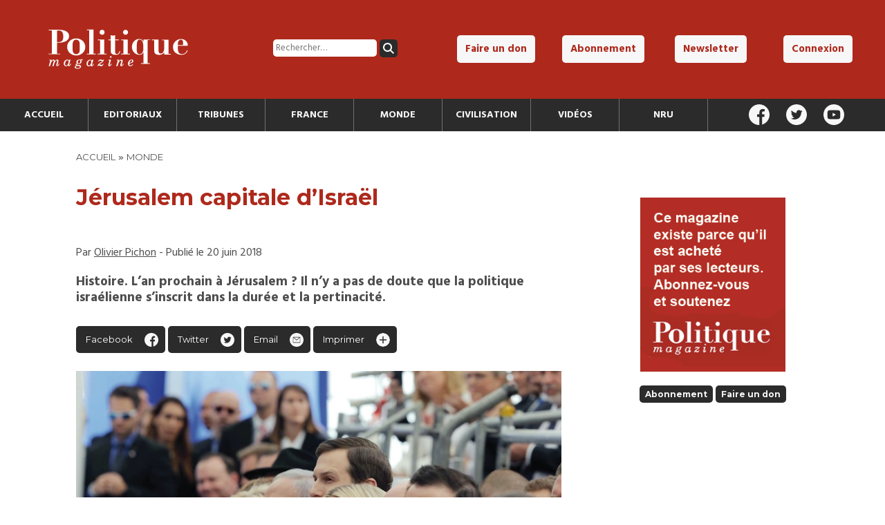

--- FILE ---
content_type: text/html; charset=UTF-8
request_url: https://politiquemagazine.fr/monde/jerusalem-capitale-disrael/
body_size: 15097
content:
	

<!DOCTYPE html>
<html lang="fr-FR" id="top">

<head>

	<meta charset="utf-8">
	<meta name="viewport" content="width=device-width, initial-scale=1">

	

	<link rel="pingback" href="https://politiquemagazine.fr/xmlrpc.php" />

	<link rel="stylesheet" href="https://politiquemagazine.fr/wp-content/themes/polmag/style.css">

	<link rel="stylesheet" href="https://politiquemagazine.fr/wp-content/themes/polmag/style_responsive.css">

	<link rel="stylesheet" href="https://politiquemagazine.fr/wp-content/themes/polmag/style_print.css" media="print">

	<link rel="icon" type="image/png" href="https://politiquemagazine.fr/favicon.png" />

	<script src="https://js.stripe.com/v3/"></script>

	<!-- Global site tag (gtag.js) - Google Analytics -->
	<script async src="https://www.googletagmanager.com/gtag/js?id=UA-109692330-1"></script>
	<script>
	  window.dataLayer = window.dataLayer || [];
	  function gtag(){dataLayer.push(arguments);}
	  gtag('js', new Date());

	  gtag('config', 'UA-109692330-1');
	</script>
			
	<meta name='robots' content='index, follow, max-image-preview:large, max-snippet:-1, max-video-preview:-1' />
<meta property="og:title" content="Jérusalem capitale d’Israël"/>
<meta property="og:description" content="Le premier congrès sioniste fut organisé par Theodor Herzl, Juif d’origine hongroise, le 29 août 1897. Les Juifs de la diaspora, pour une partie et surtout"/>
<meta property="og:image" content="https://politiquemagazine.fr/wp-content/uploads/2018/06/Monde7.jpg"/>
<meta property="og:image:width" content="800" />
<meta property="og:image:height" content="533" />
<meta property="og:type" content="article"/>
<meta property="og:article:published_time" content="2018-06-20 14:14:50"/>
<meta property="og:article:modified_time" content="2021-02-26 16:26:07"/>
<meta property="og:article:tag" content="international"/>
<meta name="twitter:card" content="summary">
<meta name="twitter:title" content="Jérusalem capitale d’Israël"/>
<meta name="twitter:description" content="Le premier congrès sioniste fut organisé par Theodor Herzl, Juif d’origine hongroise, le 29 août 1897. Les Juifs de la diaspora, pour une partie et surtout"/>
<meta name="twitter:image" content="https://politiquemagazine.fr/wp-content/uploads/2018/06/Monde7.jpg"/>
<meta name="author" content="Olivier Pichon"/>

	<!-- This site is optimized with the Yoast SEO plugin v26.6 - https://yoast.com/wordpress/plugins/seo/ -->
	<title>Jérusalem capitale d’Israël - Politique Magazine</title>
	<link rel="canonical" href="https://politiquemagazine.fr/monde/jerusalem-capitale-disrael/" />
	<meta property="og:url" content="https://politiquemagazine.fr/monde/jerusalem-capitale-disrael/" />
	<meta property="og:site_name" content="Politique Magazine" />
	<meta property="article:publisher" content="https://www.facebook.com/Politique-magazine-311150515608254/" />
	<meta property="article:published_time" content="2018-06-20T12:14:50+00:00" />
	<meta property="article:modified_time" content="2021-02-26T15:26:07+00:00" />
	<meta property="og:image" content="https://politiquemagazine.fr/wp-content/uploads/2018/06/Monde7.jpg" />
	<meta property="og:image:width" content="800" />
	<meta property="og:image:height" content="533" />
	<meta property="og:image:type" content="image/jpeg" />
	<meta name="author" content="Olivier Pichon" />
	<meta name="twitter:creator" content="@Politique_mag" />
	<meta name="twitter:site" content="@Politique_mag" />
	<meta name="twitter:label1" content="Écrit par" />
	<meta name="twitter:data1" content="Olivier Pichon" />
	<meta name="twitter:label2" content="Durée de lecture estimée" />
	<meta name="twitter:data2" content="9 minutes" />
	<script type="application/ld+json" class="yoast-schema-graph">{"@context":"https://schema.org","@graph":[{"@type":"WebPage","@id":"https://politiquemagazine.fr/monde/jerusalem-capitale-disrael/","url":"https://politiquemagazine.fr/monde/jerusalem-capitale-disrael/","name":"Jérusalem capitale d’Israël - Politique Magazine","isPartOf":{"@id":"https://politiquemagazine.fr/#website"},"primaryImageOfPage":{"@id":"https://politiquemagazine.fr/monde/jerusalem-capitale-disrael/#primaryimage"},"image":{"@id":"https://politiquemagazine.fr/monde/jerusalem-capitale-disrael/#primaryimage"},"thumbnailUrl":"https://politiquemagazine.fr/wp-content/uploads/2018/06/Monde7.jpg","datePublished":"2018-06-20T12:14:50+00:00","dateModified":"2021-02-26T15:26:07+00:00","author":{"@id":"https://politiquemagazine.fr/#/schema/person/92929f1ecba647e6a4b12175d88914d3"},"breadcrumb":{"@id":"https://politiquemagazine.fr/monde/jerusalem-capitale-disrael/#breadcrumb"},"inLanguage":"fr-FR","potentialAction":[{"@type":"ReadAction","target":["https://politiquemagazine.fr/monde/jerusalem-capitale-disrael/"]}]},{"@type":"ImageObject","inLanguage":"fr-FR","@id":"https://politiquemagazine.fr/monde/jerusalem-capitale-disrael/#primaryimage","url":"https://politiquemagazine.fr/wp-content/uploads/2018/06/Monde7.jpg","contentUrl":"https://politiquemagazine.fr/wp-content/uploads/2018/06/Monde7.jpg","width":800,"height":533},{"@type":"BreadcrumbList","@id":"https://politiquemagazine.fr/monde/jerusalem-capitale-disrael/#breadcrumb","itemListElement":[{"@type":"ListItem","position":1,"name":"Accueil","item":"https://politiquemagazine.fr/"},{"@type":"ListItem","position":2,"name":"Jérusalem capitale d’Israël"}]},{"@type":"WebSite","@id":"https://politiquemagazine.fr/#website","url":"https://politiquemagazine.fr/","name":"Politique Magazine","description":"Tout sur l&#039;actualité politique, économique et culturelle","potentialAction":[{"@type":"SearchAction","target":{"@type":"EntryPoint","urlTemplate":"https://politiquemagazine.fr/?s={search_term_string}"},"query-input":{"@type":"PropertyValueSpecification","valueRequired":true,"valueName":"search_term_string"}}],"inLanguage":"fr-FR"},{"@type":"Person","@id":"https://politiquemagazine.fr/#/schema/person/92929f1ecba647e6a4b12175d88914d3","name":"Olivier Pichon","image":{"@type":"ImageObject","inLanguage":"fr-FR","@id":"https://politiquemagazine.fr/#/schema/person/image/","url":"https://secure.gravatar.com/avatar/da95612b302e031193673da37c8dc8f1bda4294e9b105c70dff00d1d8ad8298f?s=96&d=mm&r=g","contentUrl":"https://secure.gravatar.com/avatar/da95612b302e031193673da37c8dc8f1bda4294e9b105c70dff00d1d8ad8298f?s=96&d=mm&r=g","caption":"Olivier Pichon"},"description":"Enseignant, journaliste et homme politique français","url":"https://politiquemagazine.fr/author/olivier-pichon/"}]}</script>
	<!-- / Yoast SEO plugin. -->


<link rel='dns-prefetch' href='//ajax.googleapis.com' />
<link rel="alternate" type="application/rss+xml" title="Politique Magazine &raquo; Jérusalem capitale d’Israël Flux des commentaires" href="https://politiquemagazine.fr/monde/jerusalem-capitale-disrael/feed/" />
<link rel="alternate" title="oEmbed (JSON)" type="application/json+oembed" href="https://politiquemagazine.fr/wp-json/oembed/1.0/embed?url=https%3A%2F%2Fpolitiquemagazine.fr%2Fmonde%2Fjerusalem-capitale-disrael%2F" />
<link rel="alternate" title="oEmbed (XML)" type="text/xml+oembed" href="https://politiquemagazine.fr/wp-json/oembed/1.0/embed?url=https%3A%2F%2Fpolitiquemagazine.fr%2Fmonde%2Fjerusalem-capitale-disrael%2F&#038;format=xml" />
<style id='wp-img-auto-sizes-contain-inline-css' type='text/css'>
img:is([sizes=auto i],[sizes^="auto," i]){contain-intrinsic-size:3000px 1500px}
/*# sourceURL=wp-img-auto-sizes-contain-inline-css */
</style>
<style id='wp-emoji-styles-inline-css' type='text/css'>

	img.wp-smiley, img.emoji {
		display: inline !important;
		border: none !important;
		box-shadow: none !important;
		height: 1em !important;
		width: 1em !important;
		margin: 0 0.07em !important;
		vertical-align: -0.1em !important;
		background: none !important;
		padding: 0 !important;
	}
/*# sourceURL=wp-emoji-styles-inline-css */
</style>
<style id='wp-block-library-inline-css' type='text/css'>
:root{--wp-block-synced-color:#7a00df;--wp-block-synced-color--rgb:122,0,223;--wp-bound-block-color:var(--wp-block-synced-color);--wp-editor-canvas-background:#ddd;--wp-admin-theme-color:#007cba;--wp-admin-theme-color--rgb:0,124,186;--wp-admin-theme-color-darker-10:#006ba1;--wp-admin-theme-color-darker-10--rgb:0,107,160.5;--wp-admin-theme-color-darker-20:#005a87;--wp-admin-theme-color-darker-20--rgb:0,90,135;--wp-admin-border-width-focus:2px}@media (min-resolution:192dpi){:root{--wp-admin-border-width-focus:1.5px}}.wp-element-button{cursor:pointer}:root .has-very-light-gray-background-color{background-color:#eee}:root .has-very-dark-gray-background-color{background-color:#313131}:root .has-very-light-gray-color{color:#eee}:root .has-very-dark-gray-color{color:#313131}:root .has-vivid-green-cyan-to-vivid-cyan-blue-gradient-background{background:linear-gradient(135deg,#00d084,#0693e3)}:root .has-purple-crush-gradient-background{background:linear-gradient(135deg,#34e2e4,#4721fb 50%,#ab1dfe)}:root .has-hazy-dawn-gradient-background{background:linear-gradient(135deg,#faaca8,#dad0ec)}:root .has-subdued-olive-gradient-background{background:linear-gradient(135deg,#fafae1,#67a671)}:root .has-atomic-cream-gradient-background{background:linear-gradient(135deg,#fdd79a,#004a59)}:root .has-nightshade-gradient-background{background:linear-gradient(135deg,#330968,#31cdcf)}:root .has-midnight-gradient-background{background:linear-gradient(135deg,#020381,#2874fc)}:root{--wp--preset--font-size--normal:16px;--wp--preset--font-size--huge:42px}.has-regular-font-size{font-size:1em}.has-larger-font-size{font-size:2.625em}.has-normal-font-size{font-size:var(--wp--preset--font-size--normal)}.has-huge-font-size{font-size:var(--wp--preset--font-size--huge)}.has-text-align-center{text-align:center}.has-text-align-left{text-align:left}.has-text-align-right{text-align:right}.has-fit-text{white-space:nowrap!important}#end-resizable-editor-section{display:none}.aligncenter{clear:both}.items-justified-left{justify-content:flex-start}.items-justified-center{justify-content:center}.items-justified-right{justify-content:flex-end}.items-justified-space-between{justify-content:space-between}.screen-reader-text{border:0;clip-path:inset(50%);height:1px;margin:-1px;overflow:hidden;padding:0;position:absolute;width:1px;word-wrap:normal!important}.screen-reader-text:focus{background-color:#ddd;clip-path:none;color:#444;display:block;font-size:1em;height:auto;left:5px;line-height:normal;padding:15px 23px 14px;text-decoration:none;top:5px;width:auto;z-index:100000}html :where(.has-border-color){border-style:solid}html :where([style*=border-top-color]){border-top-style:solid}html :where([style*=border-right-color]){border-right-style:solid}html :where([style*=border-bottom-color]){border-bottom-style:solid}html :where([style*=border-left-color]){border-left-style:solid}html :where([style*=border-width]){border-style:solid}html :where([style*=border-top-width]){border-top-style:solid}html :where([style*=border-right-width]){border-right-style:solid}html :where([style*=border-bottom-width]){border-bottom-style:solid}html :where([style*=border-left-width]){border-left-style:solid}html :where(img[class*=wp-image-]){height:auto;max-width:100%}:where(figure){margin:0 0 1em}html :where(.is-position-sticky){--wp-admin--admin-bar--position-offset:var(--wp-admin--admin-bar--height,0px)}@media screen and (max-width:600px){html :where(.is-position-sticky){--wp-admin--admin-bar--position-offset:0px}}
/*wp_block_styles_on_demand_placeholder:69707f010f973*/
/*# sourceURL=wp-block-library-inline-css */
</style>
<style id='classic-theme-styles-inline-css' type='text/css'>
/*! This file is auto-generated */
.wp-block-button__link{color:#fff;background-color:#32373c;border-radius:9999px;box-shadow:none;text-decoration:none;padding:calc(.667em + 2px) calc(1.333em + 2px);font-size:1.125em}.wp-block-file__button{background:#32373c;color:#fff;text-decoration:none}
/*# sourceURL=/wp-includes/css/classic-themes.min.css */
</style>
<link rel='stylesheet' id='contact-form-7-css' href='https://politiquemagazine.fr/wp-content/plugins/contact-form-7/includes/css/styles.css?ver=6.1.4' type='text/css' media='all' />
<link rel='stylesheet' id='woocommerce-layout-css' href='https://politiquemagazine.fr/wp-content/plugins/woocommerce/assets/css/woocommerce-layout.css?ver=10.4.3' type='text/css' media='all' />
<link rel='stylesheet' id='woocommerce-smallscreen-css' href='https://politiquemagazine.fr/wp-content/plugins/woocommerce/assets/css/woocommerce-smallscreen.css?ver=10.4.3' type='text/css' media='only screen and (max-width: 768px)' />
<link rel='stylesheet' id='woocommerce-general-css' href='https://politiquemagazine.fr/wp-content/plugins/woocommerce/assets/css/woocommerce.css?ver=10.4.3' type='text/css' media='all' />
<style id='woocommerce-inline-inline-css' type='text/css'>
.woocommerce form .form-row .required { visibility: visible; }
/*# sourceURL=woocommerce-inline-inline-css */
</style>
<script type="text/javascript" src="https://ajax.googleapis.com/ajax/libs/jquery/3.1.0/jquery.min.js" id="jquery-js"></script>
<script type="text/javascript" src="https://politiquemagazine.fr/wp-content/plugins/woocommerce/assets/js/jquery-blockui/jquery.blockUI.min.js?ver=2.7.0-wc.10.4.3" id="wc-jquery-blockui-js" defer="defer" data-wp-strategy="defer"></script>
<script type="text/javascript" id="wc-add-to-cart-js-extra">
/* <![CDATA[ */
var wc_add_to_cart_params = {"ajax_url":"/wp-admin/admin-ajax.php","wc_ajax_url":"/?wc-ajax=%%endpoint%%","i18n_view_cart":"Voir le panier","cart_url":"https://politiquemagazine.fr/panier/","is_cart":"","cart_redirect_after_add":"no"};
//# sourceURL=wc-add-to-cart-js-extra
/* ]]> */
</script>
<script type="text/javascript" src="https://politiquemagazine.fr/wp-content/plugins/woocommerce/assets/js/frontend/add-to-cart.min.js?ver=10.4.3" id="wc-add-to-cart-js" defer="defer" data-wp-strategy="defer"></script>
<script type="text/javascript" src="https://politiquemagazine.fr/wp-content/plugins/woocommerce/assets/js/js-cookie/js.cookie.min.js?ver=2.1.4-wc.10.4.3" id="wc-js-cookie-js" defer="defer" data-wp-strategy="defer"></script>
<script type="text/javascript" id="woocommerce-js-extra">
/* <![CDATA[ */
var woocommerce_params = {"ajax_url":"/wp-admin/admin-ajax.php","wc_ajax_url":"/?wc-ajax=%%endpoint%%","i18n_password_show":"Afficher le mot de passe","i18n_password_hide":"Masquer le mot de passe"};
//# sourceURL=woocommerce-js-extra
/* ]]> */
</script>
<script type="text/javascript" src="https://politiquemagazine.fr/wp-content/plugins/woocommerce/assets/js/frontend/woocommerce.min.js?ver=10.4.3" id="woocommerce-js" defer="defer" data-wp-strategy="defer"></script>
<script type="text/javascript" id="custom-script-js-extra">
/* <![CDATA[ */
var frontAjax = {"url":"https://politiquemagazine.fr/wp-admin/admin-ajax.php"};
//# sourceURL=custom-script-js-extra
/* ]]> */
</script>
<script type="text/javascript" src="https://politiquemagazine.fr/wp-content/themes/polmag/script.js" id="custom-script-js"></script>
<link rel="https://api.w.org/" href="https://politiquemagazine.fr/wp-json/" /><link rel="alternate" title="JSON" type="application/json" href="https://politiquemagazine.fr/wp-json/wp/v2/posts/8987" /><link rel="EditURI" type="application/rsd+xml" title="RSD" href="https://politiquemagazine.fr/xmlrpc.php?rsd" />
<meta name="generator" content="WordPress 6.9" />
<meta name="generator" content="WooCommerce 10.4.3" />
<link rel='shortlink' href='https://politiquemagazine.fr/?p=8987' />
	<noscript><style>.woocommerce-product-gallery{ opacity: 1 !important; }</style></noscript>
	
			<style type="text/css">
			.hide_logout { display: none; }
		</style>
	
</head>

<body data-rsssl=1>

	
	<header id="header">

		<div id="top_header">

			<div id="top_header_logo">
				<a href="https://politiquemagazine.fr">
					<h1>
						<img src="https://politiquemagazine.fr/wp-content/themes/polmag/img/logo_pm.svg" alt="Politique Magazine" />
					</h1>
				</a>
			</div><!--

			--><div id="top_header_search">
				<form role="search" method="get" class="search-form" action="https://politiquemagazine.fr/">
				<label>
					<span class="screen-reader-text">Rechercher :</span>
					<input type="search" class="search-field" placeholder="Rechercher…" value="" name="s" />
				</label>
				<input type="submit" class="search-submit" value="Rechercher" />
			</form>			</div><!--

			--><nav id="top_header_nav">
				<div class="menu-top-menu-container"><ul id="menu-top-menu" class="menu"><li id="menu-item-14581" class="menu-item menu-item-type-post_type menu-item-object-page menu-item-14581"><a href="https://politiquemagazine.fr/faire-un-don/">Faire un don</a></li>
<li id="menu-item-14580" class="menu-item menu-item-type-post_type menu-item-object-page menu-item-14580"><a href="https://politiquemagazine.fr/abonnement/">Abonnement</a></li>
<li id="menu-item-14584" class="open_newsletter_box menu-item menu-item-type-custom menu-item-object-custom menu-item-14584"><a href="#">Newsletter</a></li>
<li id="menu-item-14582" class="hide_login menu-item menu-item-type-post_type menu-item-object-page menu-item-14582"><a href="https://politiquemagazine.fr/connexion/">Connexion</a></li>
<li id="menu-item-14583" class="hide_logout menu-item menu-item-type-post_type menu-item-object-page menu-item-14583"><a href="https://politiquemagazine.fr/mon-profil/">Mon profil</a></li>
</ul></div>			</nav>

		</div>

		<div id="header_navbar">

			<nav id="header_nav">

				<div id="header_nav_cont">

					<li id="menu-item-14849" class="menu-item menu-item-type-custom menu-item-object-custom menu-item-14849"><a href="/">Accueil</a></li>
<li id="menu-item-14585" class="menu-item menu-item-type-taxonomy menu-item-object-category menu-item-14585"><a href="https://politiquemagazine.fr/section/editoriaux/">Editoriaux</a></li>
<li id="menu-item-14586" class="menu-item menu-item-type-taxonomy menu-item-object-category menu-item-14586"><a href="https://politiquemagazine.fr/section/tribunes/">Tribunes</a></li>
<li id="menu-item-14757" class="menu-item menu-item-type-taxonomy menu-item-object-category menu-item-14757"><a href="https://politiquemagazine.fr/section/france/">France</a></li>
<li id="menu-item-14758" class="menu-item menu-item-type-taxonomy menu-item-object-category current-post-ancestor current-menu-parent current-post-parent menu-item-14758"><a href="https://politiquemagazine.fr/section/monde/">Monde</a></li>
<li id="menu-item-14756" class="menu-item menu-item-type-taxonomy menu-item-object-category menu-item-14756"><a href="https://politiquemagazine.fr/section/civilisation/">Civilisation</a></li>
<li id="menu-item-14752" class="menu-item menu-item-type-taxonomy menu-item-object-category menu-item-14752"><a href="https://politiquemagazine.fr/section/videos/">Vidéos</a></li>
<li id="menu-item-46795" class="menu-item menu-item-type-taxonomy menu-item-object-category menu-item-46795"><a href="https://politiquemagazine.fr/section/nru/">NRU</a></li>

				</div>

			</nav><!--

			--><div id="header_social">

				<a href="https://www.facebook.com/Politique-magazine-311150515608254/" target="_blank"><img src="https://politiquemagazine.fr/wp-content/themes/polmag/img/icon/facebook_white.svg" alt="Facebook" /></a>
				<a href="https://twitter.com/politique_mag" target="_blank"><img src="https://politiquemagazine.fr/wp-content/themes/polmag/img/icon/twitter_white.svg" alt="Twitter" /></a>
				<a href="https://www.youtube.com/channel/UCYlZgfsklLOeodytYauQONQ/videos" target="_blank"><img src="https://politiquemagazine.fr/wp-content/themes/polmag/img/icon/youtube_white.svg" alt="Youtube" /></a>

			</div>

		</div>

	</header>

	<script src="https://www.google.com/recaptcha/api.js?render=6LdsnG8aAAAAAPEAJngMb1mQRZnjgdnUxqCUAIY0"></script>
	<div id="newsletter_box">

		<h3>Recevez la lettre mensuelle de Politique Magazine</h3>

		<form method="post">

			<input type="email" placeholder="Adresse email" name="email" />
			<input type="submit" class="button_little secondary" value="Valider" />
			<input type="hidden" value="true" name="this_is_newsletter" />

		</form>

		<img src="https://politiquemagazine.fr/wp-content/themes/polmag/img/icon/close.svg" alt="Fermer" id="newsletter_close" />

	</div>

	<div class="header_mobile_cont">

		<div id="header_mobile_main">

			<div class="menu-menu-principal-container"><ul id="menu-menu-principal-1" class="menu"><li class="menu-item menu-item-type-custom menu-item-object-custom menu-item-14849"><a href="/">Accueil</a></li>
<li class="menu-item menu-item-type-taxonomy menu-item-object-category menu-item-14585"><a href="https://politiquemagazine.fr/section/editoriaux/">Editoriaux</a></li>
<li class="menu-item menu-item-type-taxonomy menu-item-object-category menu-item-14586"><a href="https://politiquemagazine.fr/section/tribunes/">Tribunes</a></li>
<li class="menu-item menu-item-type-taxonomy menu-item-object-category menu-item-14757"><a href="https://politiquemagazine.fr/section/france/">France</a></li>
<li class="menu-item menu-item-type-taxonomy menu-item-object-category current-post-ancestor current-menu-parent current-post-parent menu-item-14758"><a href="https://politiquemagazine.fr/section/monde/">Monde</a></li>
<li class="menu-item menu-item-type-taxonomy menu-item-object-category menu-item-14756"><a href="https://politiquemagazine.fr/section/civilisation/">Civilisation</a></li>
<li class="menu-item menu-item-type-taxonomy menu-item-object-category menu-item-14752"><a href="https://politiquemagazine.fr/section/videos/">Vidéos</a></li>
<li class="menu-item menu-item-type-taxonomy menu-item-object-category menu-item-46795"><a href="https://politiquemagazine.fr/section/nru/">NRU</a></li>
</ul></div>
		</div>

		<div class="overlay" id="overlay_menu"></div>

	</div>

	<div id="header_mobile_logo">

		<img src="https://politiquemagazine.fr/wp-content/themes/polmag/img/icon/burger.svg" alt="Menu" id="header_mobile_icon_menu" class="open_menu" />

		<a href="https://politiquemagazine.fr">
			<img src="https://politiquemagazine.fr/wp-content/themes/polmag/img/logo_pm.svg" id="header_mobile_logo_img" alt="Politique Magazine" />
		</a>

		<img src="https://politiquemagazine.fr/wp-content/themes/polmag/img/icon/account.svg" alt="Compte utilisateur" id="header_mobile_icon_account" class="open_menu" />

	</div>

	<div class="header_mobile_cont">

		<div id="header_mobile_user">

			<div id="mobile_header_search">
				<form role="search" aria-label="mobile" method="get" class="search-form" action="https://politiquemagazine.fr/">
				<label>
					<span class="screen-reader-text">Rechercher :</span>
					<input type="search" class="search-field" placeholder="Rechercher…" value="" name="s" />
				</label>
				<input type="submit" class="search-submit" value="Rechercher" />
			</form>			</div>

			<div class="menu-top-menu-container"><ul id="menu-top-menu-1" class="menu"><li class="menu-item menu-item-type-post_type menu-item-object-page menu-item-14581"><a href="https://politiquemagazine.fr/faire-un-don/">Faire un don</a></li>
<li class="menu-item menu-item-type-post_type menu-item-object-page menu-item-14580"><a href="https://politiquemagazine.fr/abonnement/">Abonnement</a></li>
<li class="open_newsletter_box menu-item menu-item-type-custom menu-item-object-custom menu-item-14584"><a href="#">Newsletter</a></li>
<li class="hide_login menu-item menu-item-type-post_type menu-item-object-page menu-item-14582"><a href="https://politiquemagazine.fr/connexion/">Connexion</a></li>
<li class="hide_logout menu-item menu-item-type-post_type menu-item-object-page menu-item-14583"><a href="https://politiquemagazine.fr/mon-profil/">Mon profil</a></li>
</ul></div>
			<div id="header_social">

				<a href="https://www.facebook.com/Politique-magazine-311150515608254/" target="_blank"><img src="https://politiquemagazine.fr/wp-content/themes/polmag/img/icon/facebook_white.svg" alt="Facebook" /></a>
				<a href="https://twitter.com/politique_mag" target="_blank"><img src="https://politiquemagazine.fr/wp-content/themes/polmag/img/icon/twitter_white.svg" alt="Twitter" /></a>
				<a href="https://www.youtube.com/channel/UCYlZgfsklLOeodytYauQONQ/videos" target="_blank"><img src="https://politiquemagazine.fr/wp-content/themes/polmag/img/icon/youtube_white.svg" alt="Youtube" /></a>

			</div>

		</div>

		<div class="overlay" id="overlay_user"></div>

	</div>

	
	
	<main class="article_container">

		<div class="page_size">

			<div class="text_print">

				<p>Article consultable sur https://politiquemagazine.fr</p>

			</div>

			<ol id='breadcrumb'><li><a href="https://politiquemagazine.fr">Accueil</a></li> » <li><a href='https://politiquemagazine.fr/section/monde/'>Monde</a></li></ol>
			<div class="article_left">

			    
			    	<h1>Jérusalem capitale d’Israël</h1>

			    	
			    	<div class="article_metas">

			    		<p>
			    			Par <a href="https://politiquemagazine.fr/author/olivier-pichon/">Olivier Pichon</a> - Publié le 20 juin 2018			    		</p>

			    	</div>

			    	
				    	<div class="article_intro">

					    	<p>Histoire. L’an prochain à Jérusalem ? Il n’y a pas de doute que la politique israélienne s’inscrit dans la durée et la pertinacité.</p>

					    </div>

					 

				    <div class="article_share">

				    	<p>
				    		<a href="https://www.facebook.com/sharer/sharer.php?u=https://politiquemagazine.fr/monde/jerusalem-capitale-disrael/" target="_blank" id="share_facebook">Facebook</a>

							<a href="http://twitter.com/share?text=Jérusalem capitale d’Israël&url=https://politiquemagazine.fr/monde/jerusalem-capitale-disrael/&hashtags=PolitiqueMagazine" target="_blank" id="share_twitter">Twitter</a>

							<a href="mailto:?subject=J%C3%A9rusalem+capitale+d%E2%80%99Isra%C3%ABl&amp;body=Lisez l'article de Politique Magazine : https://politiquemagazine.fr/monde/jerusalem-capitale-disrael/" target="_blank" id="share_email">Email</a>

							<a href="#" id="share_print" onclick="window.print();return false;" >Imprimer</a>
				    	</p>

				    </div>

				    
				    	<img src="https://politiquemagazine.fr/wp-content/uploads/2018/06/Monde7.jpg" alt="Jérusalem capitale d’Israël" />

				    	
			    	<div class="article_content">

					    <p>Le premier congrès sioniste fut organisé par Theodor Herzl, Juif d’origine hongroise, le 29 août 1897. Les Juifs de la diaspora, pour une partie et surtout les Juifs de l’Est plus pauvres et victimes de pogroms en Russie et en Europe centrale, beaucoup moins assimilés, feront le gros des troupes du sionisme commençant, encadrés par les intellectuels et les religieux de l’Ouest ou des USA. Le congrès aurait dû avoir lieu à Munich. Cependant, en raison de l&rsquo;opposition des responsables locaux, des Juifs réformés, Herzl décida de transférer le rassemblement dans la ville de Bâle. Il faut noter d’emblée la très forte opposition au sionisme des communautés juives de France, d’Allemagne et de Grande-Bretagne, dont la majorité est très fortement assimilée. La constitution d’une patrie lointaine créait une double allégeance redoutable pour l’avenir ; ils ne se trompaient pas.</p>
<p>Néanmoins un demi-siècle plus tard naissait l’État d’Israël, avec, pour capitale, Tel-Aviv, (Colline du printemps), née de quelques dunes sableuses achetées par des colons juifs aux ottomans en 1909. Ainsi donc le président américain a-t-il accédé à la demande des intéressés mais, aussi, s’est montré fidèle à une promesse de campagne à usage fortement intérieur. Pas seulement en direction de la communauté juive d’Amérique, mais aussi en direction des chrétiens évangéliques et des protestants américains. Ces « chrétiens » partagent l’idée que le retour des Juifs en Palestine prépare le second « coming » du Messie attendu. 70 ans après la naissance de l’État d’Israël, le rêve des sionistes s’accomplit. Jérusalem fut, en effet, la capitale du roi David et de son fils Salomon, environ 1000 ans avant leur descendant, Jésus-Christ. Mais après la catastrophe du début de l’ère chrétienne en 70, elle ne l’était plus. Elle ne fut pas non plus une capitale arabe à proprement parler. Sous la domination de la Sublime Porte elle était devenue une petite cité dont l’importance politique était en raison inverse de son poids spirituel. Déjà les Croisés qui en firent leur capitale, n’étaient-ils pas venus libérer, non une capitale, mais les lieux saints ? C’était Notre Seigneur Jésus-Christ qui en quelque sorte faisait la valeur de Jérusalem. Son statut de capitale s’enracine donc dans un passé très ancien.</p>
<h4>C’est un passé récent qui ne doit rien à l’histoire du peuple juif mais aux solides intérêts britanniques, qui a renouvelé la question de Jérusalem.</h4>
<p>Le 11 décembre 1917, un peu plus d’un mois après la Déclaration Balfour et 20 ans après le premier congrès sioniste, une chorégraphie, nous dit Philippe Simonnot(1), « minutieusement écrite à Londres par le Foreign office (met fin) à quatre siècles de domination ottomane et treize siècles de règne musulman ». Edmund Allenby, grand officier de cavalerie britannique, entre à pied dans Jérusalem par la porte de Jaffa. Bloody Bull, comme on l’appelle, le fait en simple pèlerin et joue ici un rôle qui donne à Londres la possibilité, en pleine guerre mondiale, de constituer un buffer state (état tampon) pour protéger le canal de Suez, lien vital de la route des Indes et pour faire acheminer le pétrole, récemment découvert à Mossoul, vers un port de la côte méditerranéenne, Haïfa. En fait, après déjà quatre ans de guerre, les belligérants qui faisaient piétiner leurs troupes dans le sang et la boue des tranchées, cherchaient l’epsilon qui ferait pencher la victoire de leur côté. Dans le cas de Jérusalem, il s’agissait de frapper la Turquie, alliée des puissances centrales. Albion avait besoin pour cette opération de déstabilisation d’un motif moral. La déclaration Balfour en fut le prétexte, le 2 novembre 1917 ; le texte de la déclaration du ministre britannique des Affaires étrangères, Arthur Balfour, est au demeurant assez bref et passa plutôt inaperçu : « Le gouvernement de Sa Majesté envisage favorablement l’établissement en Palestine d’un Foyer national pour le peuple juif… » Ce texte servira de fondement au mandat que l’Angleterre exercera sur la Palestine de 1920 à 1948, et, bien sûr, à l&rsquo;existence d&rsquo;Israël depuis.</p>
<div id="attachment_8989" style="width: 610px" class="wp-caption aligncenter"><img fetchpriority="high" decoding="async" aria-describedby="caption-attachment-8989" class="size-large wp-image-8989" src="https://www.politiquemagazine.fr/wp-content/uploads/2018/06/monde8-600x419.jpg" alt="Gaza : un peuple destiné à faire de la chair à mitrailles." width="600" height="419" srcset="https://politiquemagazine.fr/wp-content/uploads/2018/06/monde8-600x419.jpg 600w, https://politiquemagazine.fr/wp-content/uploads/2018/06/monde8-300x210.jpg 300w, https://politiquemagazine.fr/wp-content/uploads/2018/06/monde8-768x537.jpg 768w, https://politiquemagazine.fr/wp-content/uploads/2018/06/monde8.jpg 800w" sizes="(max-width: 600px) 100vw, 600px" /><p id="caption-attachment-8989" class="wp-caption-text">Gaza : un peuple destiné à faire de la chair à mitrailles.</p></div>
<h4>Cette année 2018, à Jérusalem.</h4>
<p>Ainsi, le consulat américain était-il à cheval sur la ligne de séparation entre Jérusalem-ouest et Jérusalem-est. Mais l’ambassade, elle, est installée dans l’ex- Diplomat Home, un ancien hôtel racheté pour 400 000 $ qui est carrément dans Jérusalem-est. La vieille ville fut et est encore majoritairement peuplée d’Arabes ; la cité toute entière est en pleine transformation ; sa superficie totale est d’une centaine de km2. La population juive et le gouvernement prennent en tenaille les villages arabes et se profile déjà un grand Jérusalem juif qui tend vers le million d’habitants. L’installation de l’ambassade consacre donc une action entreprise de longue date. Mais à bien considérer la réaction palestinienne, bien que logique et attendue, l’observateur ne peut que s’étonner de l’étrangeté d’une quasi absence de riposte en Cisjordanie, pourtant à moins de 10 km de Jérusalem ; Bethléem est à 9 km de Jérusalem. Le Fatah et Mahmoud Abbas semblent avoir délégué au Hamas le soin de la protestation ; elle s’opère donc aux frontières de la bande de Gaza beaucoup plus éloignée. Violente et meurtrière, elle se solda dernièrement par plus de 50 morts.</p>
<p>Et la presse occidentale de s’apitoyer sur cette « résistance pacifique ». L&rsquo;expression fut contredite par Mahmoud Alzahhar, cofondateur du Hamas : <strong>« Qualifier de résistance pacifique ces manifestations est une tromperie claire, elle est soutenue par nos armes »</strong>. Sur la chaîne de radio de Gaza, Salah al-Bardawil, un haut responsable du Hamas, a déclaré que les gens qui se trouvaient le long de la frontière de la bande de Gaza étaient bien plus que des manifestants pacifiques, puisque selon ses propres termes, il s’agissait de combattants. C’est de l’intérêt évident du Hamas de montrer à ses commanditaires – Iran et Qatar – qu’il tient en main les foules gazaouies, endoctrinées à l’islamisme, et c’est une aubaine pour Israël de réduire toute revendication palestinienne au terrorisme ; tout le monde ainsi retrouve son compte pour que dure cette guerre depuis 70 ans ! De son côté l’Arabie saoudite a choisi son camp : alignée sur les USA, elle est aussi l’alliée objective et non déclarée d’Israël. Le sunnisme wahhabite craignant par-dessus tout l’Iran chiite, les ennemis de nos ennemis sont nos amis !</p>
<p>Il est toujours malheureux que tant d’hommes jeunes meurent ainsi pour rien mais ce l’est plus encore lorsque leur mort devient un sujet d’exploitation politique dûment tarifé par le Hamas aux familles. Ce mépris pour la vie humaine se vit aussi à Alep, Mossoul et dans la Ghouta à Damas où les populations civiles étaient les otages des terroristes. Seule Angela Merkel a dénoncé le rôle du Hamas, organisateur de cette manifestation sur le mode terroriste. Erdogan, de son côté, a parlé de « génocide » : parole d’expert quand on connaît le sort des Kurdes qu’il a fait massacrer à Afrine ! Quant au chef du Hamas, il semble qu’il ait fait cesser les manifestations meurtrières, en effet soudainement interrompues, parce que le président égyptien, le maréchal al-Sissi, lui a adressé un conseil de modération.</p>
<h5>Les autres capitales : Washington, Moscou et Bruxelles.</h5>
<p>C’est vers les grandes capitales que les regards doivent se tourner pour comprendre. Washington : le principal soutien d’Israël n’est plus tout à fait ou exclusivement le lobby juif qui doute de la justesse de la politique israélienne et pour qui la terre promise, après avoir été l’Europe occidentale, est désormais l’Amérique. Aujourd’hui à côté de l’AIPAC (American Israël public affairs comitee) a surgi le J Street sur sa gauche, un groupe de pression résolument opposé à la politique de Netanyahou. Mais surtout, la droite évangélique et les néoconservateurs sont devenus les soutiens les plus actifs d’Israël, ces sionistes évangéliques, comme l’on pourrait les nommer, sont à distinguer des catholiques américains beaucoup moins millénaristes. Il apparaît que Truman se prenait pour Cyrus – en 1948 –, Cyrus le grand qui autorisa les Hébreux exilés à Babylone à rentrer à Jérusalem et à reconstruire le temple (Livre d’Esdras 5,13). Cet esprit eschatologique imprègne profondément les présidents, par exemple Bush qui inscrivit l’Iran dans l’axe du mal et qui déclencha la guerre contre l’Irak, qualifiée de guerre juste par la Southern Baptist Convention. Trump à l’évidence n’échappe pas à ce trait, lui qui doit sa victoire surprenante en partie à la puissance des protestants millénaristes. Il a nommé comme ambassadeur en Israël l’avocat David Friedman, partisan acharné de la colonisation juive dans les territoires occupés.</p>
<p>À Bruxelles, en revanche, rien d’important ne saurait se décider ; l’Europe et la France critiquent mais ne feront rien, tout simplement parce qu’elles sont totalement impuissantes au Moyen-Orient. Macron voulait faire publier par l’Europe un texte commun qui condamnerait le déplacement de l’ambassade américaine, mais trois des quatre pays européens qui envisagent de déménager, eux aussi, leur ambassade de Tel-Aviv à Jérusalem ont refusé de suivre. De même les pays d’Amérique du sud.</p>
<p>Pendant que l’attention internationale était concentrée sur Israël, les Russes menaient le Sommet de l’Union Économique Eurasiatique à Sotchi et poursuivaient les négociations pour la paix en Syrie à Astana, capitale du Kazakhstan. Une fois encore une absente, l’Europe de Bruxelles, alors que ce sont les Européens qui vont maintenant payer le prix de la rupture de l’accord avec l’Iran sur le nucléaire. La visite de Macron chez le Tsar Poutine n’a fait que confirmer les vrais rapports de force, la France n’exerçant plus qu’un ministère de pure parole.</p>
<p>(1) Philippe Simonnot, Le Siècle Balfour 1917-2017, Pierre-Guillaume de Roux.</p>

					</div>

			    
			   	<div class="article_share">

					<p>
						<a href="https://www.facebook.com/sharer/sharer.php?u=https://politiquemagazine.fr/monde/jerusalem-capitale-disrael/" target="_blank" id="share_facebook">Facebook</a>

						<a href="http://twitter.com/share?text=Jérusalem capitale d’Israël&url=https://politiquemagazine.fr/monde/jerusalem-capitale-disrael/&hashtags=PolitiqueMagazine" target="_blank" id="share_twitter">Twitter</a>

						<a href="mailto:?subject=J%C3%A9rusalem+capitale+d%E2%80%99Isra%C3%ABl&amp;body=Lisez l'article de Politique Magazine : https://politiquemagazine.fr/monde/jerusalem-capitale-disrael/" target="_blank" id="share_email">Email</a>

						<a href="#" id="share_print" onclick="window.print();return false;" >Imprimer</a>
					</p>

				</div>

			</div><!--

			--><div class="article_right">
				
			    <div class="article_sub">

			    	<img src="https://politiquemagazine.fr/wp-content/themes/polmag/img/feed/sub.jpg" alt="Abonnez-vous" />
			    	
					<a href="https://politiquemagazine.fr/abonnement" class="button button_little">Abonnement</a>
					<a href="https://politiquemagazine.fr/faire-un-don" class="button button_little">Faire un don</a><br />

			    </div>

			    
			</div>

		</div>

				      		
		<section class="main_content color_two" id="single_related">

			<div class="cont_titre">
			    <h2>Articles liés</h2>
			</div>

			<div class="vignette_cont page_size">

				<article class="vignette">
	<a href="https://politiquemagazine.fr/monde/la-fin-du-haut-karabagh/">
    	<p class="vignette_cat">Monde</p>
	    <div class="vignette_image">
	      <img src="https://politiquemagazine.fr/wp-content/uploads/2023/11/lacoste.jpg" alt="La fin du Haut-Karabagh" />
	    </div>
	    <div class="vignette_article">
	    	<h3>La fin du Haut-Karabagh</h3>
	    	<p class="vignette_metas">
	    		Par <strong>Antoine de Lacoste</strong>
	    	</p>
	    	<div class="vignette_texte">
	    	<p>Les séparatistes arméniens ont perdu, et vont être annihilés. L&rsquo;Arménie, la Russie et l&rsquo;Union européenne ont jugé qu&rsquo;ils étaient sacrifiables, quelque accord qui ait été signé, ou quelques valeurs qui soient proclamés. Le gaz azéri est nécessaire, et cela suffit. Le sultan Erdogan va pouvoir pousser plus loin les frontières de son empire néo-ottoman.</p>
</div>
 		</div>
 	</a>
</article><article class="vignette">
	<a href="https://politiquemagazine.fr/france/sans-issue/">
    	<p class="vignette_cat">France</p>
	    <div class="vignette_image">
	      <img src="https://politiquemagazine.fr/wp-content/uploads/2023/10/sipa_01131875_000037.jpg" alt="Sans issue ?" />
	    </div>
	    <div class="vignette_article">
	    	<h3>Sans issue ?</h3>
	    	<p class="vignette_metas">
	    		Par <strong>Hilaire de Crémiers</strong>
	    	</p>
	    	<div class="vignette_texte">
	    	<p>Le drame éclate partout. Tout explose. Toutes les fausses solutions débouchent sur des haines recuites et des assassinats de masse. Et la France là-dedans ?</p>
</div>
 		</div>
 	</a>
</article><article class="vignette">
	<a href="https://politiquemagazine.fr/monde/les-prophetes-de-lapocalypse-financiere/">
    	<p class="vignette_cat">Monde</p>
	    <div class="vignette_image">
	      <img src="https://politiquemagazine.fr/wp-content/uploads/2023/10/sipa_ap22811423_000001.jpg" alt="Les prophètes de l’apocalypse financière" />
	    </div>
	    <div class="vignette_article">
	    	<h3>Les prophètes de l’apocalypse financière</h3>
	    	<p class="vignette_metas">
	    		Par <strong>Yves-Marie Adeline</strong>
	    	</p>
	    	<div class="vignette_texte">
	    	<p>La spéculation financière est une fatalité, car les marchés ne sont pas rationnels. Est-ce pour autant qu&rsquo;on court en permanence à la catastrophe ? Non, car les régulateurs ont multiplié les garde-fous.</p>
</div>
 		</div>
 	</a>
</article><article class="vignette">
	<a href="https://politiquemagazine.fr/monde/sos-chretiens-dorient-dix-ans/">
    	<p class="vignette_cat">Monde</p>
	    <div class="vignette_image">
	      <img src="https://politiquemagazine.fr/wp-content/uploads/2023/09/meyer1.jpg" alt="SOS Chrétiens d’Orient, Dix ans !" />
	    </div>
	    <div class="vignette_article">
	    	<h3>SOS Chrétiens d’Orient, Dix ans !</h3>
	    	<p class="vignette_metas">
	    		Par <strong>Charles de Meyer</strong>
	    	</p>
	    	<div class="vignette_texte">
	    	<p>J’invite tous les lecteurs de <em>Politique Magazine</em> à s’associer aux festivités de la dixième année de SOS chrétiens d’Orient.</p>
</div>
 		</div>
 	</a>
</article>
			</div>

		</section>

   	</main>
    
<footer id="footer" class="standard_section">

			<div class="page_size">

				<div id="footer_social">

					<h3>Suivez Politique Magazine</h3>

					<a href="https://www.facebook.com/Politique-magazine-311150515608254/" target="_blank"><img src="https://politiquemagazine.fr/wp-content/themes/polmag/img/icon/facebook_white.svg" alt="Facebook"></a>
					<a href="https://twitter.com/politique_mag" target="_blank"><img src="https://politiquemagazine.fr/wp-content/themes/polmag/img/icon/twitter_white.svg" alt="Twitter"></a>
					<a href="https://www.youtube.com/channel/UCYlZgfsklLOeodytYauQONQ/videos" target="_blank"><img src="https://politiquemagazine.fr/wp-content/themes/polmag/img/icon/youtube_white.svg" alt="Youtube"></a>
				
				</div><!--

				--><div id="footer_newsletter">

					<h3>Inscription à la newsletter</h3>

					<form method="post">

						<input type="email" placeholder="Adresse email" name="email">
						<input type="submit" class="button_little secondary" value="Valider">
						<input type="hidden" value="true" name="this_is_newsletter">

					</form>

				</div>

				<div class="menu-menu-du-footer-container"><ul id="menu-menu-du-footer" class="menu"><li id="menu-item-14811" class="menu-item menu-item-type-post_type menu-item-object-page menu-item-14811"><a href="/https://politiquemagazine.fr/boutique/">Boutique</a></li>
<li id="menu-item-14596" class="menu-item menu-item-type-post_type menu-item-object-page menu-item-14596"><a href="/https://politiquemagazine.fr/contact/">Contact</a></li>
<li id="menu-item-14597" class="menu-item menu-item-type-post_type menu-item-object-page menu-item-14597"><a href="/https://politiquemagazine.fr/mentions-legales/">Mentions légales</a></li>
<li id="menu-item-14598" class="menu-item menu-item-type-post_type menu-item-object-page menu-item-14598"><a href="/https://politiquemagazine.fr/politique-de-confidentialite/">Politique de confidentialité</a></li>
</ul></div>
			</div>

		</footer>

		<script type="speculationrules">
{"prefetch":[{"source":"document","where":{"and":[{"href_matches":"/*"},{"not":{"href_matches":["/wp-*.php","/wp-admin/*","/wp-content/uploads/*","/wp-content/*","/wp-content/plugins/*","/wp-content/themes/polmag/*","/*\\?(.+)"]}},{"not":{"selector_matches":"a[rel~=\"nofollow\"]"}},{"not":{"selector_matches":".no-prefetch, .no-prefetch a"}}]},"eagerness":"conservative"}]}
</script>
<script type="text/javascript" src="https://politiquemagazine.fr/wp-includes/js/dist/hooks.min.js?ver=dd5603f07f9220ed27f1" id="wp-hooks-js"></script>
<script type="text/javascript" src="https://politiquemagazine.fr/wp-includes/js/dist/i18n.min.js?ver=c26c3dc7bed366793375" id="wp-i18n-js"></script>
<script type="text/javascript" id="wp-i18n-js-after">
/* <![CDATA[ */
wp.i18n.setLocaleData( { 'text direction\u0004ltr': [ 'ltr' ] } );
//# sourceURL=wp-i18n-js-after
/* ]]> */
</script>
<script type="text/javascript" src="https://politiquemagazine.fr/wp-content/plugins/contact-form-7/includes/swv/js/index.js?ver=6.1.4" id="swv-js"></script>
<script type="text/javascript" id="contact-form-7-js-translations">
/* <![CDATA[ */
( function( domain, translations ) {
	var localeData = translations.locale_data[ domain ] || translations.locale_data.messages;
	localeData[""].domain = domain;
	wp.i18n.setLocaleData( localeData, domain );
} )( "contact-form-7", {"translation-revision-date":"2025-02-06 12:02:14+0000","generator":"GlotPress\/4.0.1","domain":"messages","locale_data":{"messages":{"":{"domain":"messages","plural-forms":"nplurals=2; plural=n > 1;","lang":"fr"},"This contact form is placed in the wrong place.":["Ce formulaire de contact est plac\u00e9 dans un mauvais endroit."],"Error:":["Erreur\u00a0:"]}},"comment":{"reference":"includes\/js\/index.js"}} );
//# sourceURL=contact-form-7-js-translations
/* ]]> */
</script>
<script type="text/javascript" id="contact-form-7-js-before">
/* <![CDATA[ */
var wpcf7 = {
    "api": {
        "root": "https:\/\/politiquemagazine.fr\/wp-json\/",
        "namespace": "contact-form-7\/v1"
    }
};
//# sourceURL=contact-form-7-js-before
/* ]]> */
</script>
<script type="text/javascript" src="https://politiquemagazine.fr/wp-content/plugins/contact-form-7/includes/js/index.js?ver=6.1.4" id="contact-form-7-js"></script>
<script type="text/javascript" src="https://politiquemagazine.fr/wp-content/plugins/woocommerce/assets/js/sourcebuster/sourcebuster.min.js?ver=10.4.3" id="sourcebuster-js-js"></script>
<script type="text/javascript" id="wc-order-attribution-js-extra">
/* <![CDATA[ */
var wc_order_attribution = {"params":{"lifetime":1.0e-5,"session":30,"base64":false,"ajaxurl":"https://politiquemagazine.fr/wp-admin/admin-ajax.php","prefix":"wc_order_attribution_","allowTracking":true},"fields":{"source_type":"current.typ","referrer":"current_add.rf","utm_campaign":"current.cmp","utm_source":"current.src","utm_medium":"current.mdm","utm_content":"current.cnt","utm_id":"current.id","utm_term":"current.trm","utm_source_platform":"current.plt","utm_creative_format":"current.fmt","utm_marketing_tactic":"current.tct","session_entry":"current_add.ep","session_start_time":"current_add.fd","session_pages":"session.pgs","session_count":"udata.vst","user_agent":"udata.uag"}};
//# sourceURL=wc-order-attribution-js-extra
/* ]]> */
</script>
<script type="text/javascript" src="https://politiquemagazine.fr/wp-content/plugins/woocommerce/assets/js/frontend/order-attribution.min.js?ver=10.4.3" id="wc-order-attribution-js"></script>
<script type="text/javascript" src="https://www.google.com/recaptcha/api.js?render=6LdsnG8aAAAAAPEAJngMb1mQRZnjgdnUxqCUAIY0&amp;ver=3.0" id="google-recaptcha-js"></script>
<script type="text/javascript" src="https://politiquemagazine.fr/wp-includes/js/dist/vendor/wp-polyfill.min.js?ver=3.15.0" id="wp-polyfill-js"></script>
<script type="text/javascript" id="wpcf7-recaptcha-js-before">
/* <![CDATA[ */
var wpcf7_recaptcha = {
    "sitekey": "6LdsnG8aAAAAAPEAJngMb1mQRZnjgdnUxqCUAIY0",
    "actions": {
        "homepage": "homepage",
        "contactform": "contactform"
    }
};
//# sourceURL=wpcf7-recaptcha-js-before
/* ]]> */
</script>
<script type="text/javascript" src="https://politiquemagazine.fr/wp-content/plugins/contact-form-7/modules/recaptcha/index.js?ver=6.1.4" id="wpcf7-recaptcha-js"></script>
<script id="wp-emoji-settings" type="application/json">
{"baseUrl":"https://s.w.org/images/core/emoji/17.0.2/72x72/","ext":".png","svgUrl":"https://s.w.org/images/core/emoji/17.0.2/svg/","svgExt":".svg","source":{"concatemoji":"https://politiquemagazine.fr/wp-includes/js/wp-emoji-release.min.js?ver=6.9"}}
</script>
<script type="module">
/* <![CDATA[ */
/*! This file is auto-generated */
const a=JSON.parse(document.getElementById("wp-emoji-settings").textContent),o=(window._wpemojiSettings=a,"wpEmojiSettingsSupports"),s=["flag","emoji"];function i(e){try{var t={supportTests:e,timestamp:(new Date).valueOf()};sessionStorage.setItem(o,JSON.stringify(t))}catch(e){}}function c(e,t,n){e.clearRect(0,0,e.canvas.width,e.canvas.height),e.fillText(t,0,0);t=new Uint32Array(e.getImageData(0,0,e.canvas.width,e.canvas.height).data);e.clearRect(0,0,e.canvas.width,e.canvas.height),e.fillText(n,0,0);const a=new Uint32Array(e.getImageData(0,0,e.canvas.width,e.canvas.height).data);return t.every((e,t)=>e===a[t])}function p(e,t){e.clearRect(0,0,e.canvas.width,e.canvas.height),e.fillText(t,0,0);var n=e.getImageData(16,16,1,1);for(let e=0;e<n.data.length;e++)if(0!==n.data[e])return!1;return!0}function u(e,t,n,a){switch(t){case"flag":return n(e,"\ud83c\udff3\ufe0f\u200d\u26a7\ufe0f","\ud83c\udff3\ufe0f\u200b\u26a7\ufe0f")?!1:!n(e,"\ud83c\udde8\ud83c\uddf6","\ud83c\udde8\u200b\ud83c\uddf6")&&!n(e,"\ud83c\udff4\udb40\udc67\udb40\udc62\udb40\udc65\udb40\udc6e\udb40\udc67\udb40\udc7f","\ud83c\udff4\u200b\udb40\udc67\u200b\udb40\udc62\u200b\udb40\udc65\u200b\udb40\udc6e\u200b\udb40\udc67\u200b\udb40\udc7f");case"emoji":return!a(e,"\ud83e\u1fac8")}return!1}function f(e,t,n,a){let r;const o=(r="undefined"!=typeof WorkerGlobalScope&&self instanceof WorkerGlobalScope?new OffscreenCanvas(300,150):document.createElement("canvas")).getContext("2d",{willReadFrequently:!0}),s=(o.textBaseline="top",o.font="600 32px Arial",{});return e.forEach(e=>{s[e]=t(o,e,n,a)}),s}function r(e){var t=document.createElement("script");t.src=e,t.defer=!0,document.head.appendChild(t)}a.supports={everything:!0,everythingExceptFlag:!0},new Promise(t=>{let n=function(){try{var e=JSON.parse(sessionStorage.getItem(o));if("object"==typeof e&&"number"==typeof e.timestamp&&(new Date).valueOf()<e.timestamp+604800&&"object"==typeof e.supportTests)return e.supportTests}catch(e){}return null}();if(!n){if("undefined"!=typeof Worker&&"undefined"!=typeof OffscreenCanvas&&"undefined"!=typeof URL&&URL.createObjectURL&&"undefined"!=typeof Blob)try{var e="postMessage("+f.toString()+"("+[JSON.stringify(s),u.toString(),c.toString(),p.toString()].join(",")+"));",a=new Blob([e],{type:"text/javascript"});const r=new Worker(URL.createObjectURL(a),{name:"wpTestEmojiSupports"});return void(r.onmessage=e=>{i(n=e.data),r.terminate(),t(n)})}catch(e){}i(n=f(s,u,c,p))}t(n)}).then(e=>{for(const n in e)a.supports[n]=e[n],a.supports.everything=a.supports.everything&&a.supports[n],"flag"!==n&&(a.supports.everythingExceptFlag=a.supports.everythingExceptFlag&&a.supports[n]);var t;a.supports.everythingExceptFlag=a.supports.everythingExceptFlag&&!a.supports.flag,a.supports.everything||((t=a.source||{}).concatemoji?r(t.concatemoji):t.wpemoji&&t.twemoji&&(r(t.twemoji),r(t.wpemoji)))});
//# sourceURL=https://politiquemagazine.fr/wp-includes/js/wp-emoji-loader.min.js
/* ]]> */
</script>


--- FILE ---
content_type: text/html; charset=utf-8
request_url: https://www.google.com/recaptcha/api2/anchor?ar=1&k=6LdsnG8aAAAAAPEAJngMb1mQRZnjgdnUxqCUAIY0&co=aHR0cHM6Ly9wb2xpdGlxdWVtYWdhemluZS5mcjo0NDM.&hl=en&v=PoyoqOPhxBO7pBk68S4YbpHZ&size=invisible&anchor-ms=20000&execute-ms=30000&cb=68z4suim4h8
body_size: 48563
content:
<!DOCTYPE HTML><html dir="ltr" lang="en"><head><meta http-equiv="Content-Type" content="text/html; charset=UTF-8">
<meta http-equiv="X-UA-Compatible" content="IE=edge">
<title>reCAPTCHA</title>
<style type="text/css">
/* cyrillic-ext */
@font-face {
  font-family: 'Roboto';
  font-style: normal;
  font-weight: 400;
  font-stretch: 100%;
  src: url(//fonts.gstatic.com/s/roboto/v48/KFO7CnqEu92Fr1ME7kSn66aGLdTylUAMa3GUBHMdazTgWw.woff2) format('woff2');
  unicode-range: U+0460-052F, U+1C80-1C8A, U+20B4, U+2DE0-2DFF, U+A640-A69F, U+FE2E-FE2F;
}
/* cyrillic */
@font-face {
  font-family: 'Roboto';
  font-style: normal;
  font-weight: 400;
  font-stretch: 100%;
  src: url(//fonts.gstatic.com/s/roboto/v48/KFO7CnqEu92Fr1ME7kSn66aGLdTylUAMa3iUBHMdazTgWw.woff2) format('woff2');
  unicode-range: U+0301, U+0400-045F, U+0490-0491, U+04B0-04B1, U+2116;
}
/* greek-ext */
@font-face {
  font-family: 'Roboto';
  font-style: normal;
  font-weight: 400;
  font-stretch: 100%;
  src: url(//fonts.gstatic.com/s/roboto/v48/KFO7CnqEu92Fr1ME7kSn66aGLdTylUAMa3CUBHMdazTgWw.woff2) format('woff2');
  unicode-range: U+1F00-1FFF;
}
/* greek */
@font-face {
  font-family: 'Roboto';
  font-style: normal;
  font-weight: 400;
  font-stretch: 100%;
  src: url(//fonts.gstatic.com/s/roboto/v48/KFO7CnqEu92Fr1ME7kSn66aGLdTylUAMa3-UBHMdazTgWw.woff2) format('woff2');
  unicode-range: U+0370-0377, U+037A-037F, U+0384-038A, U+038C, U+038E-03A1, U+03A3-03FF;
}
/* math */
@font-face {
  font-family: 'Roboto';
  font-style: normal;
  font-weight: 400;
  font-stretch: 100%;
  src: url(//fonts.gstatic.com/s/roboto/v48/KFO7CnqEu92Fr1ME7kSn66aGLdTylUAMawCUBHMdazTgWw.woff2) format('woff2');
  unicode-range: U+0302-0303, U+0305, U+0307-0308, U+0310, U+0312, U+0315, U+031A, U+0326-0327, U+032C, U+032F-0330, U+0332-0333, U+0338, U+033A, U+0346, U+034D, U+0391-03A1, U+03A3-03A9, U+03B1-03C9, U+03D1, U+03D5-03D6, U+03F0-03F1, U+03F4-03F5, U+2016-2017, U+2034-2038, U+203C, U+2040, U+2043, U+2047, U+2050, U+2057, U+205F, U+2070-2071, U+2074-208E, U+2090-209C, U+20D0-20DC, U+20E1, U+20E5-20EF, U+2100-2112, U+2114-2115, U+2117-2121, U+2123-214F, U+2190, U+2192, U+2194-21AE, U+21B0-21E5, U+21F1-21F2, U+21F4-2211, U+2213-2214, U+2216-22FF, U+2308-230B, U+2310, U+2319, U+231C-2321, U+2336-237A, U+237C, U+2395, U+239B-23B7, U+23D0, U+23DC-23E1, U+2474-2475, U+25AF, U+25B3, U+25B7, U+25BD, U+25C1, U+25CA, U+25CC, U+25FB, U+266D-266F, U+27C0-27FF, U+2900-2AFF, U+2B0E-2B11, U+2B30-2B4C, U+2BFE, U+3030, U+FF5B, U+FF5D, U+1D400-1D7FF, U+1EE00-1EEFF;
}
/* symbols */
@font-face {
  font-family: 'Roboto';
  font-style: normal;
  font-weight: 400;
  font-stretch: 100%;
  src: url(//fonts.gstatic.com/s/roboto/v48/KFO7CnqEu92Fr1ME7kSn66aGLdTylUAMaxKUBHMdazTgWw.woff2) format('woff2');
  unicode-range: U+0001-000C, U+000E-001F, U+007F-009F, U+20DD-20E0, U+20E2-20E4, U+2150-218F, U+2190, U+2192, U+2194-2199, U+21AF, U+21E6-21F0, U+21F3, U+2218-2219, U+2299, U+22C4-22C6, U+2300-243F, U+2440-244A, U+2460-24FF, U+25A0-27BF, U+2800-28FF, U+2921-2922, U+2981, U+29BF, U+29EB, U+2B00-2BFF, U+4DC0-4DFF, U+FFF9-FFFB, U+10140-1018E, U+10190-1019C, U+101A0, U+101D0-101FD, U+102E0-102FB, U+10E60-10E7E, U+1D2C0-1D2D3, U+1D2E0-1D37F, U+1F000-1F0FF, U+1F100-1F1AD, U+1F1E6-1F1FF, U+1F30D-1F30F, U+1F315, U+1F31C, U+1F31E, U+1F320-1F32C, U+1F336, U+1F378, U+1F37D, U+1F382, U+1F393-1F39F, U+1F3A7-1F3A8, U+1F3AC-1F3AF, U+1F3C2, U+1F3C4-1F3C6, U+1F3CA-1F3CE, U+1F3D4-1F3E0, U+1F3ED, U+1F3F1-1F3F3, U+1F3F5-1F3F7, U+1F408, U+1F415, U+1F41F, U+1F426, U+1F43F, U+1F441-1F442, U+1F444, U+1F446-1F449, U+1F44C-1F44E, U+1F453, U+1F46A, U+1F47D, U+1F4A3, U+1F4B0, U+1F4B3, U+1F4B9, U+1F4BB, U+1F4BF, U+1F4C8-1F4CB, U+1F4D6, U+1F4DA, U+1F4DF, U+1F4E3-1F4E6, U+1F4EA-1F4ED, U+1F4F7, U+1F4F9-1F4FB, U+1F4FD-1F4FE, U+1F503, U+1F507-1F50B, U+1F50D, U+1F512-1F513, U+1F53E-1F54A, U+1F54F-1F5FA, U+1F610, U+1F650-1F67F, U+1F687, U+1F68D, U+1F691, U+1F694, U+1F698, U+1F6AD, U+1F6B2, U+1F6B9-1F6BA, U+1F6BC, U+1F6C6-1F6CF, U+1F6D3-1F6D7, U+1F6E0-1F6EA, U+1F6F0-1F6F3, U+1F6F7-1F6FC, U+1F700-1F7FF, U+1F800-1F80B, U+1F810-1F847, U+1F850-1F859, U+1F860-1F887, U+1F890-1F8AD, U+1F8B0-1F8BB, U+1F8C0-1F8C1, U+1F900-1F90B, U+1F93B, U+1F946, U+1F984, U+1F996, U+1F9E9, U+1FA00-1FA6F, U+1FA70-1FA7C, U+1FA80-1FA89, U+1FA8F-1FAC6, U+1FACE-1FADC, U+1FADF-1FAE9, U+1FAF0-1FAF8, U+1FB00-1FBFF;
}
/* vietnamese */
@font-face {
  font-family: 'Roboto';
  font-style: normal;
  font-weight: 400;
  font-stretch: 100%;
  src: url(//fonts.gstatic.com/s/roboto/v48/KFO7CnqEu92Fr1ME7kSn66aGLdTylUAMa3OUBHMdazTgWw.woff2) format('woff2');
  unicode-range: U+0102-0103, U+0110-0111, U+0128-0129, U+0168-0169, U+01A0-01A1, U+01AF-01B0, U+0300-0301, U+0303-0304, U+0308-0309, U+0323, U+0329, U+1EA0-1EF9, U+20AB;
}
/* latin-ext */
@font-face {
  font-family: 'Roboto';
  font-style: normal;
  font-weight: 400;
  font-stretch: 100%;
  src: url(//fonts.gstatic.com/s/roboto/v48/KFO7CnqEu92Fr1ME7kSn66aGLdTylUAMa3KUBHMdazTgWw.woff2) format('woff2');
  unicode-range: U+0100-02BA, U+02BD-02C5, U+02C7-02CC, U+02CE-02D7, U+02DD-02FF, U+0304, U+0308, U+0329, U+1D00-1DBF, U+1E00-1E9F, U+1EF2-1EFF, U+2020, U+20A0-20AB, U+20AD-20C0, U+2113, U+2C60-2C7F, U+A720-A7FF;
}
/* latin */
@font-face {
  font-family: 'Roboto';
  font-style: normal;
  font-weight: 400;
  font-stretch: 100%;
  src: url(//fonts.gstatic.com/s/roboto/v48/KFO7CnqEu92Fr1ME7kSn66aGLdTylUAMa3yUBHMdazQ.woff2) format('woff2');
  unicode-range: U+0000-00FF, U+0131, U+0152-0153, U+02BB-02BC, U+02C6, U+02DA, U+02DC, U+0304, U+0308, U+0329, U+2000-206F, U+20AC, U+2122, U+2191, U+2193, U+2212, U+2215, U+FEFF, U+FFFD;
}
/* cyrillic-ext */
@font-face {
  font-family: 'Roboto';
  font-style: normal;
  font-weight: 500;
  font-stretch: 100%;
  src: url(//fonts.gstatic.com/s/roboto/v48/KFO7CnqEu92Fr1ME7kSn66aGLdTylUAMa3GUBHMdazTgWw.woff2) format('woff2');
  unicode-range: U+0460-052F, U+1C80-1C8A, U+20B4, U+2DE0-2DFF, U+A640-A69F, U+FE2E-FE2F;
}
/* cyrillic */
@font-face {
  font-family: 'Roboto';
  font-style: normal;
  font-weight: 500;
  font-stretch: 100%;
  src: url(//fonts.gstatic.com/s/roboto/v48/KFO7CnqEu92Fr1ME7kSn66aGLdTylUAMa3iUBHMdazTgWw.woff2) format('woff2');
  unicode-range: U+0301, U+0400-045F, U+0490-0491, U+04B0-04B1, U+2116;
}
/* greek-ext */
@font-face {
  font-family: 'Roboto';
  font-style: normal;
  font-weight: 500;
  font-stretch: 100%;
  src: url(//fonts.gstatic.com/s/roboto/v48/KFO7CnqEu92Fr1ME7kSn66aGLdTylUAMa3CUBHMdazTgWw.woff2) format('woff2');
  unicode-range: U+1F00-1FFF;
}
/* greek */
@font-face {
  font-family: 'Roboto';
  font-style: normal;
  font-weight: 500;
  font-stretch: 100%;
  src: url(//fonts.gstatic.com/s/roboto/v48/KFO7CnqEu92Fr1ME7kSn66aGLdTylUAMa3-UBHMdazTgWw.woff2) format('woff2');
  unicode-range: U+0370-0377, U+037A-037F, U+0384-038A, U+038C, U+038E-03A1, U+03A3-03FF;
}
/* math */
@font-face {
  font-family: 'Roboto';
  font-style: normal;
  font-weight: 500;
  font-stretch: 100%;
  src: url(//fonts.gstatic.com/s/roboto/v48/KFO7CnqEu92Fr1ME7kSn66aGLdTylUAMawCUBHMdazTgWw.woff2) format('woff2');
  unicode-range: U+0302-0303, U+0305, U+0307-0308, U+0310, U+0312, U+0315, U+031A, U+0326-0327, U+032C, U+032F-0330, U+0332-0333, U+0338, U+033A, U+0346, U+034D, U+0391-03A1, U+03A3-03A9, U+03B1-03C9, U+03D1, U+03D5-03D6, U+03F0-03F1, U+03F4-03F5, U+2016-2017, U+2034-2038, U+203C, U+2040, U+2043, U+2047, U+2050, U+2057, U+205F, U+2070-2071, U+2074-208E, U+2090-209C, U+20D0-20DC, U+20E1, U+20E5-20EF, U+2100-2112, U+2114-2115, U+2117-2121, U+2123-214F, U+2190, U+2192, U+2194-21AE, U+21B0-21E5, U+21F1-21F2, U+21F4-2211, U+2213-2214, U+2216-22FF, U+2308-230B, U+2310, U+2319, U+231C-2321, U+2336-237A, U+237C, U+2395, U+239B-23B7, U+23D0, U+23DC-23E1, U+2474-2475, U+25AF, U+25B3, U+25B7, U+25BD, U+25C1, U+25CA, U+25CC, U+25FB, U+266D-266F, U+27C0-27FF, U+2900-2AFF, U+2B0E-2B11, U+2B30-2B4C, U+2BFE, U+3030, U+FF5B, U+FF5D, U+1D400-1D7FF, U+1EE00-1EEFF;
}
/* symbols */
@font-face {
  font-family: 'Roboto';
  font-style: normal;
  font-weight: 500;
  font-stretch: 100%;
  src: url(//fonts.gstatic.com/s/roboto/v48/KFO7CnqEu92Fr1ME7kSn66aGLdTylUAMaxKUBHMdazTgWw.woff2) format('woff2');
  unicode-range: U+0001-000C, U+000E-001F, U+007F-009F, U+20DD-20E0, U+20E2-20E4, U+2150-218F, U+2190, U+2192, U+2194-2199, U+21AF, U+21E6-21F0, U+21F3, U+2218-2219, U+2299, U+22C4-22C6, U+2300-243F, U+2440-244A, U+2460-24FF, U+25A0-27BF, U+2800-28FF, U+2921-2922, U+2981, U+29BF, U+29EB, U+2B00-2BFF, U+4DC0-4DFF, U+FFF9-FFFB, U+10140-1018E, U+10190-1019C, U+101A0, U+101D0-101FD, U+102E0-102FB, U+10E60-10E7E, U+1D2C0-1D2D3, U+1D2E0-1D37F, U+1F000-1F0FF, U+1F100-1F1AD, U+1F1E6-1F1FF, U+1F30D-1F30F, U+1F315, U+1F31C, U+1F31E, U+1F320-1F32C, U+1F336, U+1F378, U+1F37D, U+1F382, U+1F393-1F39F, U+1F3A7-1F3A8, U+1F3AC-1F3AF, U+1F3C2, U+1F3C4-1F3C6, U+1F3CA-1F3CE, U+1F3D4-1F3E0, U+1F3ED, U+1F3F1-1F3F3, U+1F3F5-1F3F7, U+1F408, U+1F415, U+1F41F, U+1F426, U+1F43F, U+1F441-1F442, U+1F444, U+1F446-1F449, U+1F44C-1F44E, U+1F453, U+1F46A, U+1F47D, U+1F4A3, U+1F4B0, U+1F4B3, U+1F4B9, U+1F4BB, U+1F4BF, U+1F4C8-1F4CB, U+1F4D6, U+1F4DA, U+1F4DF, U+1F4E3-1F4E6, U+1F4EA-1F4ED, U+1F4F7, U+1F4F9-1F4FB, U+1F4FD-1F4FE, U+1F503, U+1F507-1F50B, U+1F50D, U+1F512-1F513, U+1F53E-1F54A, U+1F54F-1F5FA, U+1F610, U+1F650-1F67F, U+1F687, U+1F68D, U+1F691, U+1F694, U+1F698, U+1F6AD, U+1F6B2, U+1F6B9-1F6BA, U+1F6BC, U+1F6C6-1F6CF, U+1F6D3-1F6D7, U+1F6E0-1F6EA, U+1F6F0-1F6F3, U+1F6F7-1F6FC, U+1F700-1F7FF, U+1F800-1F80B, U+1F810-1F847, U+1F850-1F859, U+1F860-1F887, U+1F890-1F8AD, U+1F8B0-1F8BB, U+1F8C0-1F8C1, U+1F900-1F90B, U+1F93B, U+1F946, U+1F984, U+1F996, U+1F9E9, U+1FA00-1FA6F, U+1FA70-1FA7C, U+1FA80-1FA89, U+1FA8F-1FAC6, U+1FACE-1FADC, U+1FADF-1FAE9, U+1FAF0-1FAF8, U+1FB00-1FBFF;
}
/* vietnamese */
@font-face {
  font-family: 'Roboto';
  font-style: normal;
  font-weight: 500;
  font-stretch: 100%;
  src: url(//fonts.gstatic.com/s/roboto/v48/KFO7CnqEu92Fr1ME7kSn66aGLdTylUAMa3OUBHMdazTgWw.woff2) format('woff2');
  unicode-range: U+0102-0103, U+0110-0111, U+0128-0129, U+0168-0169, U+01A0-01A1, U+01AF-01B0, U+0300-0301, U+0303-0304, U+0308-0309, U+0323, U+0329, U+1EA0-1EF9, U+20AB;
}
/* latin-ext */
@font-face {
  font-family: 'Roboto';
  font-style: normal;
  font-weight: 500;
  font-stretch: 100%;
  src: url(//fonts.gstatic.com/s/roboto/v48/KFO7CnqEu92Fr1ME7kSn66aGLdTylUAMa3KUBHMdazTgWw.woff2) format('woff2');
  unicode-range: U+0100-02BA, U+02BD-02C5, U+02C7-02CC, U+02CE-02D7, U+02DD-02FF, U+0304, U+0308, U+0329, U+1D00-1DBF, U+1E00-1E9F, U+1EF2-1EFF, U+2020, U+20A0-20AB, U+20AD-20C0, U+2113, U+2C60-2C7F, U+A720-A7FF;
}
/* latin */
@font-face {
  font-family: 'Roboto';
  font-style: normal;
  font-weight: 500;
  font-stretch: 100%;
  src: url(//fonts.gstatic.com/s/roboto/v48/KFO7CnqEu92Fr1ME7kSn66aGLdTylUAMa3yUBHMdazQ.woff2) format('woff2');
  unicode-range: U+0000-00FF, U+0131, U+0152-0153, U+02BB-02BC, U+02C6, U+02DA, U+02DC, U+0304, U+0308, U+0329, U+2000-206F, U+20AC, U+2122, U+2191, U+2193, U+2212, U+2215, U+FEFF, U+FFFD;
}
/* cyrillic-ext */
@font-face {
  font-family: 'Roboto';
  font-style: normal;
  font-weight: 900;
  font-stretch: 100%;
  src: url(//fonts.gstatic.com/s/roboto/v48/KFO7CnqEu92Fr1ME7kSn66aGLdTylUAMa3GUBHMdazTgWw.woff2) format('woff2');
  unicode-range: U+0460-052F, U+1C80-1C8A, U+20B4, U+2DE0-2DFF, U+A640-A69F, U+FE2E-FE2F;
}
/* cyrillic */
@font-face {
  font-family: 'Roboto';
  font-style: normal;
  font-weight: 900;
  font-stretch: 100%;
  src: url(//fonts.gstatic.com/s/roboto/v48/KFO7CnqEu92Fr1ME7kSn66aGLdTylUAMa3iUBHMdazTgWw.woff2) format('woff2');
  unicode-range: U+0301, U+0400-045F, U+0490-0491, U+04B0-04B1, U+2116;
}
/* greek-ext */
@font-face {
  font-family: 'Roboto';
  font-style: normal;
  font-weight: 900;
  font-stretch: 100%;
  src: url(//fonts.gstatic.com/s/roboto/v48/KFO7CnqEu92Fr1ME7kSn66aGLdTylUAMa3CUBHMdazTgWw.woff2) format('woff2');
  unicode-range: U+1F00-1FFF;
}
/* greek */
@font-face {
  font-family: 'Roboto';
  font-style: normal;
  font-weight: 900;
  font-stretch: 100%;
  src: url(//fonts.gstatic.com/s/roboto/v48/KFO7CnqEu92Fr1ME7kSn66aGLdTylUAMa3-UBHMdazTgWw.woff2) format('woff2');
  unicode-range: U+0370-0377, U+037A-037F, U+0384-038A, U+038C, U+038E-03A1, U+03A3-03FF;
}
/* math */
@font-face {
  font-family: 'Roboto';
  font-style: normal;
  font-weight: 900;
  font-stretch: 100%;
  src: url(//fonts.gstatic.com/s/roboto/v48/KFO7CnqEu92Fr1ME7kSn66aGLdTylUAMawCUBHMdazTgWw.woff2) format('woff2');
  unicode-range: U+0302-0303, U+0305, U+0307-0308, U+0310, U+0312, U+0315, U+031A, U+0326-0327, U+032C, U+032F-0330, U+0332-0333, U+0338, U+033A, U+0346, U+034D, U+0391-03A1, U+03A3-03A9, U+03B1-03C9, U+03D1, U+03D5-03D6, U+03F0-03F1, U+03F4-03F5, U+2016-2017, U+2034-2038, U+203C, U+2040, U+2043, U+2047, U+2050, U+2057, U+205F, U+2070-2071, U+2074-208E, U+2090-209C, U+20D0-20DC, U+20E1, U+20E5-20EF, U+2100-2112, U+2114-2115, U+2117-2121, U+2123-214F, U+2190, U+2192, U+2194-21AE, U+21B0-21E5, U+21F1-21F2, U+21F4-2211, U+2213-2214, U+2216-22FF, U+2308-230B, U+2310, U+2319, U+231C-2321, U+2336-237A, U+237C, U+2395, U+239B-23B7, U+23D0, U+23DC-23E1, U+2474-2475, U+25AF, U+25B3, U+25B7, U+25BD, U+25C1, U+25CA, U+25CC, U+25FB, U+266D-266F, U+27C0-27FF, U+2900-2AFF, U+2B0E-2B11, U+2B30-2B4C, U+2BFE, U+3030, U+FF5B, U+FF5D, U+1D400-1D7FF, U+1EE00-1EEFF;
}
/* symbols */
@font-face {
  font-family: 'Roboto';
  font-style: normal;
  font-weight: 900;
  font-stretch: 100%;
  src: url(//fonts.gstatic.com/s/roboto/v48/KFO7CnqEu92Fr1ME7kSn66aGLdTylUAMaxKUBHMdazTgWw.woff2) format('woff2');
  unicode-range: U+0001-000C, U+000E-001F, U+007F-009F, U+20DD-20E0, U+20E2-20E4, U+2150-218F, U+2190, U+2192, U+2194-2199, U+21AF, U+21E6-21F0, U+21F3, U+2218-2219, U+2299, U+22C4-22C6, U+2300-243F, U+2440-244A, U+2460-24FF, U+25A0-27BF, U+2800-28FF, U+2921-2922, U+2981, U+29BF, U+29EB, U+2B00-2BFF, U+4DC0-4DFF, U+FFF9-FFFB, U+10140-1018E, U+10190-1019C, U+101A0, U+101D0-101FD, U+102E0-102FB, U+10E60-10E7E, U+1D2C0-1D2D3, U+1D2E0-1D37F, U+1F000-1F0FF, U+1F100-1F1AD, U+1F1E6-1F1FF, U+1F30D-1F30F, U+1F315, U+1F31C, U+1F31E, U+1F320-1F32C, U+1F336, U+1F378, U+1F37D, U+1F382, U+1F393-1F39F, U+1F3A7-1F3A8, U+1F3AC-1F3AF, U+1F3C2, U+1F3C4-1F3C6, U+1F3CA-1F3CE, U+1F3D4-1F3E0, U+1F3ED, U+1F3F1-1F3F3, U+1F3F5-1F3F7, U+1F408, U+1F415, U+1F41F, U+1F426, U+1F43F, U+1F441-1F442, U+1F444, U+1F446-1F449, U+1F44C-1F44E, U+1F453, U+1F46A, U+1F47D, U+1F4A3, U+1F4B0, U+1F4B3, U+1F4B9, U+1F4BB, U+1F4BF, U+1F4C8-1F4CB, U+1F4D6, U+1F4DA, U+1F4DF, U+1F4E3-1F4E6, U+1F4EA-1F4ED, U+1F4F7, U+1F4F9-1F4FB, U+1F4FD-1F4FE, U+1F503, U+1F507-1F50B, U+1F50D, U+1F512-1F513, U+1F53E-1F54A, U+1F54F-1F5FA, U+1F610, U+1F650-1F67F, U+1F687, U+1F68D, U+1F691, U+1F694, U+1F698, U+1F6AD, U+1F6B2, U+1F6B9-1F6BA, U+1F6BC, U+1F6C6-1F6CF, U+1F6D3-1F6D7, U+1F6E0-1F6EA, U+1F6F0-1F6F3, U+1F6F7-1F6FC, U+1F700-1F7FF, U+1F800-1F80B, U+1F810-1F847, U+1F850-1F859, U+1F860-1F887, U+1F890-1F8AD, U+1F8B0-1F8BB, U+1F8C0-1F8C1, U+1F900-1F90B, U+1F93B, U+1F946, U+1F984, U+1F996, U+1F9E9, U+1FA00-1FA6F, U+1FA70-1FA7C, U+1FA80-1FA89, U+1FA8F-1FAC6, U+1FACE-1FADC, U+1FADF-1FAE9, U+1FAF0-1FAF8, U+1FB00-1FBFF;
}
/* vietnamese */
@font-face {
  font-family: 'Roboto';
  font-style: normal;
  font-weight: 900;
  font-stretch: 100%;
  src: url(//fonts.gstatic.com/s/roboto/v48/KFO7CnqEu92Fr1ME7kSn66aGLdTylUAMa3OUBHMdazTgWw.woff2) format('woff2');
  unicode-range: U+0102-0103, U+0110-0111, U+0128-0129, U+0168-0169, U+01A0-01A1, U+01AF-01B0, U+0300-0301, U+0303-0304, U+0308-0309, U+0323, U+0329, U+1EA0-1EF9, U+20AB;
}
/* latin-ext */
@font-face {
  font-family: 'Roboto';
  font-style: normal;
  font-weight: 900;
  font-stretch: 100%;
  src: url(//fonts.gstatic.com/s/roboto/v48/KFO7CnqEu92Fr1ME7kSn66aGLdTylUAMa3KUBHMdazTgWw.woff2) format('woff2');
  unicode-range: U+0100-02BA, U+02BD-02C5, U+02C7-02CC, U+02CE-02D7, U+02DD-02FF, U+0304, U+0308, U+0329, U+1D00-1DBF, U+1E00-1E9F, U+1EF2-1EFF, U+2020, U+20A0-20AB, U+20AD-20C0, U+2113, U+2C60-2C7F, U+A720-A7FF;
}
/* latin */
@font-face {
  font-family: 'Roboto';
  font-style: normal;
  font-weight: 900;
  font-stretch: 100%;
  src: url(//fonts.gstatic.com/s/roboto/v48/KFO7CnqEu92Fr1ME7kSn66aGLdTylUAMa3yUBHMdazQ.woff2) format('woff2');
  unicode-range: U+0000-00FF, U+0131, U+0152-0153, U+02BB-02BC, U+02C6, U+02DA, U+02DC, U+0304, U+0308, U+0329, U+2000-206F, U+20AC, U+2122, U+2191, U+2193, U+2212, U+2215, U+FEFF, U+FFFD;
}

</style>
<link rel="stylesheet" type="text/css" href="https://www.gstatic.com/recaptcha/releases/PoyoqOPhxBO7pBk68S4YbpHZ/styles__ltr.css">
<script nonce="Uu9lwcGetb044I7FJAE4JA" type="text/javascript">window['__recaptcha_api'] = 'https://www.google.com/recaptcha/api2/';</script>
<script type="text/javascript" src="https://www.gstatic.com/recaptcha/releases/PoyoqOPhxBO7pBk68S4YbpHZ/recaptcha__en.js" nonce="Uu9lwcGetb044I7FJAE4JA">
      
    </script></head>
<body><div id="rc-anchor-alert" class="rc-anchor-alert"></div>
<input type="hidden" id="recaptcha-token" value="[base64]">
<script type="text/javascript" nonce="Uu9lwcGetb044I7FJAE4JA">
      recaptcha.anchor.Main.init("[\x22ainput\x22,[\x22bgdata\x22,\x22\x22,\[base64]/[base64]/[base64]/ZyhXLGgpOnEoW04sMjEsbF0sVywwKSxoKSxmYWxzZSxmYWxzZSl9Y2F0Y2goayl7RygzNTgsVyk/[base64]/[base64]/[base64]/[base64]/[base64]/[base64]/[base64]/bmV3IEJbT10oRFswXSk6dz09Mj9uZXcgQltPXShEWzBdLERbMV0pOnc9PTM/bmV3IEJbT10oRFswXSxEWzFdLERbMl0pOnc9PTQ/[base64]/[base64]/[base64]/[base64]/[base64]\\u003d\x22,\[base64]\x22,\x22wrHDmUQ0w48UBMK5Uk4KH8OLw6I0wrlxRA9ADMOhw487ZsKjYsKBS8OmeC3CmMOZw7F0w4jDusOBw6HDmsO0VC7DvcKdNsOwHcK7HXPDpgnDrMOsw5LCicOrw4tTwqDDpMOTw5rCrMO/UkdCCcK7wrJaw5XCj0FAZmnDjU0XRMOfw4bDqMOWw543RMKQBcOMcMKWw5nCihhAJMOmw5XDvGrDt8OTTgAuwr3DoSs/A8OiWXrCr8Kzw7g7wpJFwpPDhgFDw6TDhcO3w7TDjUJywp/DtcOlGGhKwr3CoMKadsKwwpBZTU5nw5EcwoTDi3snwqPCmiN8UCLDuwrChzvDj8K1PMOswpcUdzjChSDDmB/CiBfDjUU2wpBxwr5Fw7zCtD7DmhzCncOkb1DCnGvDucKQIcKcNiduC27Dj2cuwoXCncK6w7rCnsOawqrDtTfCs0bDkn7DsxPDksKAV8K2woomwr1naW9EwpTClm9mw4wyCntIw5JhOMKLDATCmXpQwq0NTsKhJ8KXwroBw6/[base64]/CjMKjasKjDmvDvAHCs8KHbMK5AsOFf8O8wo4Gw4nDn1F+w4E5SMO0w63DhcOseC88w5DCisOHYsKOfXsTwodiVMOQwol8DMK9LMOIwp47w7rCpHc1PcK7GsKeKkvDgcO4RcOYw6rChhAfP3FaDGA4HgMVw7TDiylyUsOXw4XDpsOYw5PDosOlZcO8wo/Dn8OWw4DDvTRwacO3URbDlcOfw7AOw7zDtMOKBMKYaSPDtxHClltXw73Ch8Kkw75VO1MkIsONPWjCqcOywp/DgmRnSsOiUCzDrHNbw6/CpcKgcRDDnUpFw4LCqxXChCRcGVHChhkXBw8pM8KUw6XDpSfDi8KeV3QYwqpFwprCp0U9JMKdNifDkDUVw4nCikkUScOiw4HCkR13bjvCl8KcSDkFVhnCsFVqwrlbw54kYlV9w6A5LMOJWcK/[base64]/wrbCg8KewqdQwoLDsETCoSDDmB4NL8OvPx9XKsKgMcKKwqfDpMKGQ2J0w4LDjcOFwrh+w6/DhsKKaT7Du8KtVivDumIXw74DbsK8e2dYwqUnwqgywobDhQfCsz0hw4nDicKKw7xwQsOuwpnDkMKzwrnDulvCsjxuXj7Cq8OKTSsQwp9/wr9Sw4PDl1QMN8KQFnQzTHXCncKmwqPDmXpIwrQCCwI/AWR+woVkPgQOw4BIw5o/[base64]/Cq8Kqw7vDkMOWwpoNw6LCnXdQf00gXsOyw78Gw7HCs1XDkgnCuMO5wozDh0nCrMO9w4ILw53DnnzCt2Arw5QLLsKYcMKaImTDqsKgwrEZJcKXYio+dsKdwrVsw4rDilHDrcO/w5MjK0wlw7o4U2cSw6JPIMOcCUXDusKAZ0TCn8KSOMKRMDfCqynCk8OXw4DCi8KsKShdw55/wr5PG3d3F8OiPMKmwoPClcOeM0PDr8Ohwpkrwrodw4lxwpzCscKsQMOYw6jDkEfDuUXCr8K2O8KANR4Fw47DksKbwrDCpz5Iw4PCnsKXw4Q5McOvM8OIDsO0eTRcTMOuw67CiXgCbsOtRF0MchzDkWbDjcKhPmVNw4jDhkJWwpdKEi/DtQp6wrfDiCTCiXoVSGRKw4vCl09eQMOcwoEmwr/Djxgvw4bCrg92R8OtU8K9CMOYMsOxUWLDvSlsw7fClxbDkwNTacKpwoQxw4PDq8O5ScOyLljDicOGRcOSc8KAw5TDhsKhEBBVTsObw6bClUXCuE0nwqc3Z8Kcwo3ChsO/NTQsT8Kfw7jDuns6TMKPw4/Cg2XDmsOPw7xcJ1lrwrPDt3HCmsOww5YNwqLDgMKWwqHDpVdaUkjCksK9OcKswqDCgMKZwpMow6DCo8KYIVTDtcKJQDLCssK/VAPCgy3CgsOCfxjCvR/DusKWw553OMK0RsKfDsO1JkHDnsKJecOeP8K2XsOiwrLClsKocgQsw43Ct8OZUmvCpsOtM8KfCcOawp1PwoNkUcKMw7TDqsOxecODHTLCh2bCuMOywq4twoJcw5FQw4DCr37DjGvCnAnCiT/Dn8KXf8OOwrjDrsOOwo3Dm8ODw57Ds1U4BcOVfFfDniYtw7DCnkh7w5s7EXjCtynCnFzDo8Oha8OAM8OodcOWS0d5LnMVwrRdNsK/w5/CuDgIw7sbw6vDuMOJOcK+wodvwqzDrjHCnGEGARHCkm7DtGliw5JgwrYLQU/CrMKhw7PChsKPwpQUw5DDpcO4w5xqwo8uXMO4JcOcFsKwa8Oqw6XDvMOJw5TDrMK+Il8kDyt5wozDp8KrCE/Cpk58EcODOsOkwqHCpsKCHMOJeMOvwpDCr8O6wpDDucOzCRxUw45Gwr4xHMO2I8K/[base64]/Ck8Odw6vDscOdAcOvwoUUwoDCtGTCmMKES8O4DsOndirDl1Now6M5KcOawonDtxZVwos2asKGIyDDmMOAw4Z2wo/CjFgFw6TCoUJ/w4DDthEKwocfw6xhJF3CrcOjJsOMw6IFwoXCjsKIw7fCrUDDhcOuSMKCw5PDq8KZHMOWwp7Co2PDpMOoTUDDhGZZWsOiwpjCusK4DDB9wrRAwqJxACUgH8O/wpPDrMOcwoLCkHvDksODwotpZRTCpsKzOcKKwojCh3sZw7/DlMKtwo5wFMK0wp9TWsOcHgXCtsK7EDrDhmbCrADDqgPDscOHw4s5wrPDhFJ3CT9ew7HCnWHCjBEkHkMDFcKWUsKtdE3Dg8OPJWobYGDDt33DmMOVw4YPwpLDj8KZw6oLw50VwrrCkSrDnMKpYXnDnX/Cmmsow4vDtsKCw4dvW8Ozw4LDmAInw5PCo8OVwpcVwobDt1Z7EMKQXD7Dv8OSGMO/w7plw7Q3HyTDhMObG2DCnXl2w7MpCcO0w73DuzjCjMKow4diw73DqAMuwrV6w4HDkzTCmUfDnsKvw7vClz7DqsKqw5jCjsODwoE5w4LDqgxHUnZSw6NmdMKiRMKbYsOVwqBXewPChizDmSPDsMKNKmfDjcKYwp/Cs3IYw5nDrMOhNi/Dh3BMGcOTOy/DvhVLN2UECcKlPxgySFDCkFLDoEfDpsOSw5DDkMO4esOuCnvCq8KPRlBwMsOdw5drOiLDsUBvNMK8w5/[base64]/[base64]/w7hcwoUvwp/[base64]/[base64]/w4RcwojCgkZFLsOtw6bDmTzDh0HDmsOBw41RwrkzIFUZw77DosKAw7rDtT5aw6nCuMKww61UA15nwpXDiSPCkhtQw7TDkgDDrzR6w4vDmSPCrGAOwpjCnDzDm8OUDMOOXcO8wovDlQPDvsO7e8OVSF5Swq7Dl0DCu8Kgw7DDssKDfsOAwovDjyZhC8K1wprDosKdecO/w4LCgcO9AcKAwo9yw5F5TBJEbcONJMOswoIuwq9nwrs/dzYSKknDrCbDl8KTwpsvw5EFwqrDpl9/f27Ck153YcOTF0JxfsKDE8KxwozCuMOFw7vDv1MKRMO1wqPDr8OhRT/Cv3wuwoXDvMOKN8KTOR4Tw6LCpTg4Szokw5MLwp0mEsOdCMKYMjzDjsOGVCTDjcOLIlXDmsOUOA95NDEEUMKcwro3TFJ8wo8jOgDCiAtyJHcbVSASJiHDrcOmw7zCncODWcOXP0DCnxbDvcKjesKfw4vDoz4ZDj8mw5vDnMO/[base64]/CmsOiCWwYwrQ/w7lsYnxVw6fDuTfCnxVKRsO+w45rBVcrwp3Cn8KfH1HDjmUReQtHUcOtU8KgwqfDrMOPwrJDVMO2wpfCkcOhwpYMclweaMKtw5dJcsKuGDPCqgDDqnEfKsOdw4zDhA08KWlbwpTDtH1TwrvDpnFuNUUHccKGY3sGw6DCr0PDkcKSJsK6woDCrzxRw7s8fHdwdSLCiMK/woxUwrjCksObE1NaZsKaaQ7CoWHDv8KQUkteCWvCnsKiIhBXXjopw5cEw7rDsRXDgcOBQsOYTVbDrcOtLC/Cj8KsAQAvw7HCkUDCisOhwp/[base64]/wqwKwox3K0dvw418w6BifsODL2fCgzDCgjpNw6HDqsKfwoPCrsKMw6PDvQHCvTXDocKvYMONw4vCucKNHMOiw4nClg8nwrgXN8ORw54Pwr9ewqvChcK5dMKIw6drwrABGHDDi8OSwpnDjQclwp7DgcOnN8KNw5UfwoPDlC/Dq8Kmw7HCssK4ChLDjBbDicO4w6oZwqPDvcK4wrhNw5EuBFLDp0LDj0rCvsOPIcKkw70uNTPDqcObwq9uDA/DhMKGw63Cg3nDgsO7woXDmcO/[base64]/D8KDLUfDr8KOw5oWw6fCoMO7IMOIwo3CjFY6wr7Cj8OBw6N6OjA6woTDh8KSfgN5YE/Cj8O/wrrDk0tPL8KNw6zDocOYw63DtsKPPRjCqH/DsMOOT8OCw6JoLGksdUbDrlxew6zDsFpgL8Kww5bCu8O4aAknw7cowp/DswjDtkk8w4wnSMONcyIgw4DCjgLCmBxYZn3CnBJpDcKtL8KHwrjDsGUpwox5acOkw5DDjcKRQcKZwq3DnMOjw5MBw70vZ8KwwqTDpsKnGB1CRMO/csOAEMO8wqVvQVx3wqwXw5cYcx4CFTbDmkJ8KcKnO3AbV0Avw7ZzPMKVw6TCvcO+dypVw6sUAcKzAsKDwrkrMwLClXMSJsKFTDPDr8KNN8ODwpEELsKrw5/Dpx0Qw6ocw7NjbMKGHCzCgMKVAcKnw6LDqMOCwqISf03Cpg/DmDsjwr0dw5zChsO/Y1vDpsKxAmbDnsObGMKpWTjCsgBlw4pTwpHCrCNyOsOWKhItwpUcWsKZwpPDj1jCpkPDsjnCtMOnwr/[base64]/DpcKdaRDCscO5w5wIw4pqZcO+ccOzJMKpwrtaasOSw4lbw4TDqG5VKhJkHMOgw4JPDcOXRAsDNl4ACMKhd8OYwqE3w5UdwqZLV8O9LMKOF8Ogf1jCvzdHw5Ybw47CqsK4FA9vTMKww7M5K1jCtl3CpCHDkBtBMCbCjyQyTMKMAsKFeH7Dg8KXwozCgkfDmcOww5h/dThzwoZuwq7Ci2wSw6rDpHJWTD7DvMOYCRB6woVdwoMXwpTCpFNWw7PCjcKFHVE+WT5Lw6MnwpTDsVAWScOvVDMow7zCu8ODXMOUZnjChMOXI8KrwpnDssO0DzJYW3QUw5zDvD4QwoTDsMO7wo/CscOrNn7DuHB8XFcHw6PDkcKtVxEmwr/CmMKoYmY7TsKgM1Biw5oOwoxnEcOEw4ZHwrjClATCtMO9MsOHLnY8I20KfcOnw5Y7VcO5wpJawo4NT1k0wpHDhmlYwojDh1bDoMKCP8OXwpx1QcK/[base64]/Dg8OXw5zDusKKXcOBwrzCo1oOPcOPScO7wrNaw7DDjsOwckjDh8OnFhvClMOkDMO2BCBGw7rCrQPDpFHDvMKdw7PCkMKVS31YHsOUwrg7SEx/wp3DtjoMMcKtw4DCvcOyBG7DrThjWUDCvgDCocKPwrbCnTjCi8KPw4XCuk7CjhzDphweb8OPSVA+NB7DhH4HLGldwo3DosOKBXZzKDrCjMOEwp0HWDACeiXCrcKbwq3DisKsw5TCgiPDkMOvwp7Cvnh4wojDn8OHwofCisK9UDnDrMODwoJJw4MAwp/CnsOVw5F3w6VQKQFgPsO8AzPDghzCnMKSacOeaMKHw5zDsMK/K8OBw6ofNsO0Ph/CqDErwpEicMOIdMKSWXEcw442MMKCAU7DtcOWJT7DmMO8FMORDzHCiVtYRxTCvRnCuCZnL8OvT21Qw7XDqiHCjsONwpUbwrhDwojDl8OUw5oBbWbDu8OWwrHDjG/DksKmfcKbw5bDukrCiBnDvMOsw5LDkTNNH8K/LSTCoUbDncO5w4DCuxc5bHrCgW/Dt8OsLcK0w73Coh3CoXTCvVxow57Dq8KXWnPDmxg7YzHDq8OnT8KjG1fDoiPDusKJU8KIOsO8w43DlnkJw4/DjsKdEDQcw7DDhBHDpElzwrENworDmXchJQbDuy3CuhxpCF7DllLDlG/CjHTDgw9RRB9VKxnDpEUuTFcew79YcsOYW0w0ZE3DrmNgwp9MR8OyK8KnAkhPNMOIwqTCjz1dfsKGD8KIc8O2wrocw4VWw57CulQ8wp1dwqHDtAvCiMOsJiPCoFwzwofCrsOfw5dtw4xXw5FgHsKYwp1nw6jDqWfCiGIpRERHwr/[base64]/CsSYJwp/Cs3oBwq9Fw6/DkMOqwpbClsKAw4fDgW5Cwo7ChBYLBH3CqsKqw4ljT1tQJVHCpznCvFRTwoBVwrjDsUF+woPDsm3Co33CqcK9ZR/DpGfDgTA0dRfCnMKPelZLw6DDskzDtw/DkHtSw7PDk8O3wpTDmANZw6ocTcONIsOqw5/[base64]/[base64]/[base64]/DhggYw6tgMMOuZ8Oowq1iw4PDscKgw5vCvUZCHw3Dhk1NOMKRw73Do2R+MMOYN8OvwrjCuz0FBkHDh8OmJHvDm2MXL8O0wpbDg8KwVRLDhifCj8O/LMK3WDnDnsOgMcOFw4TDtjFgwovCicOVTMK1Z8O4woDCvxtRSz/DjAPCrk9Uw6QAw5zCtcKqA8OTWMKdwoRCGW51w7LCl8Kkw6XCp8OVwoQMCTBXK8OwL8Ovwp1DUAxmw7FPw7zDhcOkw58wwoXDoAJuwojCg3MVw5LDmcOGB3nDs8OdwpJSwqPDoDPCjCfDusKaw5Rqwq7CjVnCj8O5w5YWWsOUflrDocK/w49vGsKaAMKGwo4aw68jL8KawoZww5cDAgrCqAcYwqJTVzbCmg9ZEyrCpSrCtWYHw5IFw6TDu21BVsKzfMKZBD/CnsK0wrDCj2pbwojDrcOGKcOdDsKKX3UVwqHDucKPFcKXwrM9w6MXw6LDsCHCiBQ/[base64]/Cg8Knw6fCkn0Nw4bCgHBHVcKiwoohCMK+FVk0XMOqw7bDkMOMw7HCnWbCtsKcwqzDlXvCtHjDgBHCiMK0CA/Dh2rCkBXDkgI8wrtYwqE1wqbCkhgxwp7Ck0NPw53DuRzCo3PCuivCp8KEw4YuwrvDqsKVNU/CkHDDnkR0AEvCu8OXwrLDoMKjAcKHw7BkwpPDvTk5w7zCmlJ1WcKlw6rCrsKfHMKgwrwxwq/DrcOhAsKxwq7CvnXCt8OZJV5uIw5vw6LCtxnClsKwwoRew7vCpsKZwq3CgcKaw4MGJAAaw48qwppdWwIkH8OxNGzCnUpcRMOlwo4vw4ZtwpXCpyrCuMKHPnzDs8OQwqd2wr13G8OYw7nDplpWA8KcwqBrV3/CtiZ2w53CvRPClsKcC8KvKMKGFcOuw4Y6wqXCkcO1I8OMwqHCrsOIclkbwpY6wonDmcODR8OZw796wobDvcKrw6Z/[base64]/w6xTw5BPccOeQxDDpcKfdA3DisOSJ0nCux7Cv8OvKsOPTmEkwpnCn38yw68gwr8RwqvCqzDDtMKLDsKtw6U0ThozA8OWY8KFAm/CtlB/w6MWQCBww5TCncKZfHjCjjPCusOaL2jDvMO5MxcmFcKxw5nCniN8w5jDmsKew57CnXkQeMOkSSgbYyMHw4ova0BCWcKtw6JDM24+TUfDg8Krw7rChsK7w6NpfBYCwoXCkjzCkBjDpcOMwr4XD8O+A1J3w41SFMOdwp4GNsO+w5NkwpnDuFfCgMO6CsOGd8K3TMKIWcK/[base64]/DixHDm8O/[base64]/wozChgE4LQPDi0tGwqPDgGTCssKqwqgjSMOQwqxlJyjCo2XCvlgGBsOvw7cWXMKqNjQ4bxVaHQfCv01FI8KoHMO5wrRTBWgOw60dwo3CuXJ7CMOKU8KSVxnDlgIUVMOkw5PCq8OAM8Okw5pnw5PDriMVZ3Q0E8O3Nl3Cu8K5w7kEIsOmwpMyDyYcw5/DosOhwo7DmsKuK8KCwp4EasKAwpvDohjDu8KuC8Oaw65yw6XDryAYMh7CscKxSxU2McOmOhd0KDjCuQ/DhsOfw73Dj1cwMTNqLyzCq8KeWcKuZmk9w45TAsO/w5tWPMOcQMOmwqNCOVUmwo3DvMOgGTfDpsKiwotTw4HDuMKww4HCo0fDoMO0wr9DMcKnaV3CscOvw7jDgwFnDcO0w5tfwrvDgBtXw7DCtcKnw4bDrsKGw4JIw7/[base64]/[base64]/w73Cn8OGYFBgb8Klw5HDlsK/w5/[base64]/EsOMACpzNMK4aC0MEmdBTsKZSE7CsCDCm0NXAUTCsGA7w69/[base64]/CrUjDu1ILC8ORwrTDjMKtUDDDvEAjwqfDqcOcw7B5GVbCq8KzXMKqf8O3wpM+QzXCkcKpMy3DnsKbWF5jZMKuwobCriTDiMK9w4vCpHrDk0VZwo/[base64]/[base64]/Di8Kiw63CpDXDt8KjS8K4w6nCjWkHGMKtw4ZqYsOdRT5MXsOyw54rwr5Iw4nChX4OwqbDtixdWHk6DMKkADBBO2XDvRh0cQgWGC4ReBnDlC7Dli3CmW3ChMKEK0XDuzvCti5aw6XDt1oXw4Jowp/DoHfDpgxAREPDu0skw5bCmWzDmcKGKGjDjUIewoVRNEnCh8Kdw41Jw5fCjCgrIiskwp0vd8OwG2DCuMOvwqExasK/[base64]/[base64]/w7PCoGTDmXpywqvCgMOMwrFmw4xuw6/CkMKyw6IyWMKoL8OWRMK+w4zDoWcvbHsrw6zCijQowobCksOYw51jPMOLw4Zdw5bDucKTwplNwoI0NwdFDcKsw6tdwothWnHDscK5OgMyw71LKQzCi8OZwo9ufsKPwpbDqWo8w45aw6jCi1bDnWF/w6HDnB0uX2ZEK0lEWcKlwq8Kwo8RXMOrwq0zwqRJfQPClMKHw7xbwphQEcOww6TDmjNSwpvDoEfCnSVrEDAQw6heG8K4LMOlwoFdw4kDAcKEw5jCtEvCgTXClcOXw4HCmMOnfibDrCLCsXxPwq0CwptuNRYGwo/Dq8KYBlx1csK7w6RaHkYMwoB/[base64]/Cm0nDuMKmw64tWGwBwpvDpRfDn0FBc1QKcsOtwphBAxdyBcOAw7DDoMOaVcK6wqFbEF4MEMOzw7gIPcK/w7HCk8OjBsO2KAt/wrHClkjDiMOgAAPCp8OdSk0/w7vDsVHCvFrDi1cTwplxwq47w6lbw6fCjyzChwfClSRew70Yw4YEw5zDgcKQwqjCnsO/HU/DgsO+Xj4ew6BOw4VFwqd+w5AhaVlaw4nDlsOvw6PCiMKfwpl4b0htwr58c1fCnMO7wq7CqsKEwpMHw40ODlZKVDJ9egBUw45Ww4nCusKcwo/ChQvDmsKrwr3Dunpgw7Vzw4hxw5XDsyXDmcKvwr7CvcOyw7vDpigTdsKOCsKzw55RRcKZwrrDsMODIcOnd8KcwrnCi1wmw6haw5LDmcKHIMO0FnzDncOQwp9Vw5DDosOVw7fDgVJGw5jDlcO4w7cJwqbCrlFuw5NvAcOPwpTDoMKbIj7DvMOuwolDTsO/Z8ONwrXDrkLDvwxgwqfDkX5rw5N5I8KGwq8pLMKwbMO1DEl0wphNR8OUVMKmNcKIX8K4ecKOfTxMwohUwr/Cr8OEwo3CocO7A8OIYcKZQMKUwpXDvRouMcODJcKkP8OswpFcw5TDu2LCiQ92wplUQUvDhXB8cXjCicKsw5Qpwo0yDMOJd8KPw6PCqMKfAhjCg8OvWsKoR204CsOJdQxUGcOQw4pRw53DijjDsjHDmyFHHVEUa8KlwpzDg8OgeHvDlMKnJcOVNcOFwqDDhzoCQwp6wr/[base64]/UsK+w4jCi8O0wobCgh1QCDjDtlbCosOuw7XDpAXCsWDClsOdQGXDtjfDvAPDnxzCih3Dh8KGwrFFccK/RS7CuCpNWTvCmsKCw5IPwr0tY8OtwqJ5woXDocOjw4I2wrDDt8KBw6DDqEPDnBtxwr/DsCvCry9NSXxPV2wtwr9Jb8Oewo9Rw4xpwrLDryjCrVMXAm1Kw5LClcOzAysjwpjDlcKow4TCg8OqcTbCksK7WRDCuCzDvQLDl8ONw7TCqw9vwrAhDwxXGsKAAUDDpWELfkDDg8KUwqjDsMKyejjDksKGw5krJMOEw5nDusO7w4fChcKcXMOHwrp0w4cSwr3CqMKIwr/Dg8KWwq/Dn8KrwqzCh19gEUHClMOaQsOwFHdIw5FlwpnCgsKGw57DhxnCtMKmwq7DuS1NLWsvJkHCsVXDmcO9w4N6wpMEDcKSw5fChsOfw4sRw5d0w6ghwoFYwolnEsOzJsKgEsOQVcK8w5Y7CcKUYcOVwr7DiSPCksOWFn/Cr8Ozw4F0wot/b1JSSDDDo2RXw5zCgsOCZkUgwonCnHLDqyMQacKmXFpXeTYbccKIYVFoHMOTKcOBcEfDmMKXT1LDksKXwrZOekfCk8KNwrfCm23DmmHDnFRbw7fChMKEDcOAVcKAREDDpsOzasOTwr7CkBPDujl+wrzDrcOPw53CsTDDtx/ChsKDE8K+KhFjaMOIwpbDusOawqsfw77DjcOEaMOZw5BmwqwyUR/ClsKwwokvDDYpwocBLybCi33CvAvCsgZnw5sSV8KkwqzDvRVOwoRbOVbDgw/[base64]/CqxgWW8K5w6lLEMKsKMOawpEdwrItwrANw4zDqVXCvsOuaMKWCcOXGSXDvMKwwrtKG0nDknIgw69Pw4jDoFMmw6sRbWBsSmPCowAbXMKNAMO6w4ZlVMO5w5HCgMOcwogLEgzCrMKCw5DDu8KPdcKeXBBmOE0KwooLwqEfw7p8wq/CnCLCrMKNw5MnwphgJcOxEh/[base64]/w6ZWw6jDuHTCpwpxw5LCuVR9wqpWESARVx7DkcKyw5/CtcKAw5EwBg/ClCZQwrVgDsKIMcKewpPCkAwUcj/[base64]/ZcKFw7UUw7bDrMOYZMKOw4bDpsKQwolhMzPCtsKxwpTChETDoVQawpxLw6Jkw4PCk1HDtcK8R8Orw5Q0PMKMRsKowoFnHcOtw41Ew4HDksK9w7bCqiDCvHp/c8O4w6cxIBHCscKcC8KsfcO/VDALAlDCs8OwTRcFWcO5R8Olw4V2OFzDqXwdFx9twoVbw6oQWMK9TMOLw7fDtAHDnHp1Q3jDjmHDgMKaAMOueRAzwpchJBPCt3ZMwr9qw7nDicK+FmbCk0/CmsK1TMKiMcObw6I/BMOeK8KwKm/DoBUGcsOuwpzCgHNMw4rDpsKIS8K3SsKJDHFYwoksw6JqwpQ4IDEdeGHCsyTCvsOBIApKw7TCn8Ogw7PCmj1yw6gdwpTCqjDDtDgSwqnCs8OFLsONIsKtw6JGIsKbwrUrwpfCgsKpUBo1P8OePsKyw4HDqVI5w4kdwpvCsD/[base64]/[base64]/CmHwWw4V1RcK9McKRVGY7w5zCiAvDgcOzEE7DkDJDwovDtMKMwqQoAsK/b2LCjMOpYlTCiDRyd8OQe8KtwpzCg8KDPMKsG8OjNldswpfClcKSwp/Dl8KABBfDucK8w7BWJcKIw7zDj8Oxw5JKE1bCl8KcHVM0VwDCgcKcw4zCjsOvWRcUK8OSF8Onw4AZwqEVI0zDpcOtw6Y7wq7CvU/DjE/Di8OQUsKAaTo/IMKHw51ewpDDnm3CiMOjVsKABEjClcO/XMKEw5N7AQ4TUUxCesKQZ1rDqsKUNsOzw6jCrcOxDMOUw6J/wqnCgMKcwpUbw5crJMO+Ky0kw6BPR8Ktw4puwoQ3wpDDuMKHwrHCvC3CnMKuacKIN2lXXm5VWsOlacOtwo1Zw6TCpcKiwrjCo8KAw6jCmCh1AyRhAzt2UTtPw6LDkcKvP8OLdRTCmWnCksOBwpDDkx/[base64]/[base64]/DhcK4w43DnyFlwqPCj8OdEMOefsKeAzDChsOYQcOkcyQtw6QKwrXCu8O3BcOoPMKHwqPDpSDConNfwqXDlyLDnX5vw4/CllMXw7RFA3gFw79cw6N1MRvDqA3Ck8KLw5fClzvCn8KlM8OXIE1KHMKTH8OjwrjDrl7CoMOTJcO2ODzCn8KLwpjDrsKvPzbCgsO5JcKdwpZqwpPDncOrwrDCsMOAdxTCjG/CksKvw7kmwobCq8K3HzIKBmxGwq7DvmlBNgvCvnBBwq7DhcKVw58IDcOvw6FZwrFdwoApFS7CjcKywqN0ecKowrssR8K+wplhwonCjANoIcObwpfCo8O7w6VywprDjAnDlkggCCE3RlLDg8Klw4BIQ0Idw5TDscKZw6rCqETCh8OyAn4+wrHDh0QuHMK0wp/DkMOtTsOSKsOrwpfDv3d/[base64]/Cp3fDnjfDh8KedjPDsXkXW8Osw55vwqvCj2vDpMKrGnjCplHDhMOXWsOqCsKawoDClVwRw6Ukw4wdCMKpwrZ0wrHDv3LDq8K0F0/CmiwAXMO6KlLDkww/[base64]/Dhl7CiH/[base64]/CgMKow5nCisOxeADDmcO/Hm/[base64]/aAkdHsK9bsKFI8K1AcOPYipZwrZawrHChMKCWcONT8OQw5lqDcOKw68Jw4TClsOgwqJewroxwobCh0ZiZS3ClMOSfcKrw6bCo8KrFcOgc8OEL0fDj8KEw7XCkh9xwoDDr8KWPsOFw5RvI8Oew5fCpgheOEM9w7Y4UU7Dnk9/w4bCqcO4wpUowoTDmMKTwpjCt8KfC1/CinHCqArDhMKkwqRJaMKbQcKOwqs6HzjCqjTCkUYMw6NQMx3DhsK/w4rDjk02IA4ewqEewoolwp47ZGjCoWDDkQRiwpJXwroEw7NAwovDsk/[base64]/[base64]/Cp2E5w6MZw4HCp8OYaCrCsMODw4x3wrzCi21ZRhTCjUjDvMKtw7TCgMKeLMKsw5xMA8OYw4jCtcOMGQ7DgHjCoHRxwqXDhBDCnMKMBD1ZERzCv8OASMOhZFnCnXPClcOrwoVWwqPClw7Co2Atw6/DvUfCiBzDgMKJcsOJwpbCmHcxI3HDqEIzIcOTTcOkW18oKUDDmk1AZX7Dl2QmwqEtwqXCkcOYUcOowrbCn8OVwrrCvFhAcMKYZGjDtBsTw5jDmMKhK3JYfcKlwolgw7Z3GXLDhsOsVcO+eUjCrx/DnMKlwoZhD1sfS2s9w5F+wrZWwp7CnsK1w7nCkkbCuTtbF8Kww6w7dR7DuMOzw5V/ADgYwpsCV8O+djLCn1k6woTDqAXCmU8XeD8BMGHDsgEmwrvDjsOFGQpwMsKWwrhmaMK4w7fDr28IGkk+TcOSSsKCw4rDhMOvwqg/[base64]/CssK1w6jCrcKtS8OjQCwsDFdPGkfDjnwFw5vCvGHCpsO5IxQgd8KJSzPDuxzCtGzDpMODPsKqcAPCssKiZSfDnsOgJcOWYEjCqVrDrCPDngl6XMKGwrI+w4zCnsKxw5/CoE/Cg3REKhhNPGZ7QcKNEkNdw4vDgMOIUANBWcOvdw4bwrDDlsO7w6ZOw6TDoiHDrwDDhsOUF0HDogk8OGpDBHM/w4ARw6rChVTCnMOBw6jCjkAUwrzCiHssw6vCuicPJwfCqkrCu8Khw50Ow5HCrMKjw5PCscKQwqlXGSoxAsKSPGYcw7XChsOuG8KUIcO0PMKbw6zCv24LfsOmf8OWw7ZVw5zChm3DshDDq8O9w4PCnHYDC8KjKldVEgLCj8KFwrYJw4rCksKbIE/CiCgdJsO2w7Nfw7w6wpVlwo3DucKXbk/[base64]/J8K7wpNcVcKyw7U6RcOiwpFdUWVqV0XCtcO/Gw/[base64]/DmcOWPMKdeMKGw44kHMKjOsKVw4oUwoXCuMKlwrPDjRXDtMO6fMKreXVmfgPCu8OgHsOIw5vDu8KbwqRTw7LDlD47HEzCtSQyTltKFn0HwrQbKsO9wppkCV/ClTHDiMKYwopqwrxxI8KoNFbDpSQtdcK2cDZww6/Cg8KfRMKFX3R6w7QoCXXDlcOWYwPDnxFMwq3DuMKKw6kqw67DtMK3SMOfTATDvnfCsMOQw6nClUZCwoTDisOhwoTDkXIAwoFaw4EHdMKSGsKwwqvDkGkaw5QWwrvDiQguwqDDvcOVWGrDi8OgIcOLJ0FJEV3Cv3ZGw6fCpcK/X8KIwqzDlcOwLhlfwoBiwrILNMOZF8KrAhIkPcKbcmMsw7kjNMO5w57CsXoPcMKoTsOLAMK2w5kywqNlwqbDqMO9woHCpgFLakrCqcKTw5kpwqYMBAvCjwXDlcORIj7DicKhwoDCiMKcw7jDgSotbzQVw4tCw6/[base64]/wrHCnzEQPAxFw6nDkwsTC8O/w40mwr7DuMKjSCNvfcK2fQ7Dv3fDnMOBVcKeIhLDusOhw6HDskTCu8KvMjEcw5lNGzHDinEwwqheGsODwq1YBMKmWz/[base64]/Y8Kad8KQDR0dw6tmw7sKDcOWw5rDrmrDvwRWMMKNOcKMwqbCr8Oxwr3CqMO7wrjChsKAccORNwAsd8KbJ2zDr8Omw4oIaxIYFmjDrsKIwprCgBVIwqtLw4I3PRHCtcOqwo/CjsOVwqUcBcKgwo/[base64]/ChGIewrfCsgwyU8OMRcOkel7CvcK7J8KgD8KVwo4fw6XCpwTDscKLX8KAPsOtwqIedMOuw4NdwpzDpMOPf206X8Ktw4oneMKCcn7DicO5wq51TcOYw4bCnjDDuB0gwpluwq0pX8KmL8KTFSPChlhIWcO/wp/DncKhwrDDjsKmw5vCnBjDt17Ck8OmwpDCnsKewqzCvijDmsKoEsKBcnHDiMO0wrLDq8O/w7/[base64]/GMK6YMOKH8Okw4DDgUvDkMKow5rCpiLDtz5HdzzCuwoVw61iw6M4wpjCvDPDpQzCoMKyEMO2wqFFwqHDrcKLw57DoX13ZcKxJcO/w53CucOieiZoIlDCjVsmwqjDl2Z/w6/CoXLCnlkPw5cqLWTCucOxwoYAwqfDtg1NRsKFJsKrKMKgby9wPcKNSMO9w6RuBQbDrkDCs8KtXnllB1sWwo8dPsKYw6tbw4DCqUtfw7DDsgfDo8OXw5bDrSvCjxXDlQIiwpzDjwN1ZMOaCHTCsxHDtMKpw4k9LRVcwpURK8OtU8KeAU4mFAXDmlfClMKKIMOAIcOIcl/CosKaRcOXTW7CjiPCtsK0McKLwpHCsxwaVUYUwqbDsMO5w6rDpMOGwoXCh8K0YHhsw57DoiXDvcOkwpgybVrCgcOPaAVIwrjDoMKXw788w7XCohV2w7EAwrkxcGTDrwAOw5zDm8OwFcKGw6hEHC81Jz3Dk8KeD0vCjsOrG0p/[base64]/fsKrw7TDqsK4C8OUwpvCm8KMwrsew4UTw7Q3acKDejthwpbDpcOKwqDCscO/woPDo13DvmjCmsOhwqZAwrLCv8K+ScKCwqhdUcKFw5/[base64]/DvENyw7PDv8O8GjzDmFLCksKxCxdyw4XDrMOrwqUlwr3DgMKJwrwvw4vDjcKRP11VdQIPdcKAw7XDkzgBwr5QQEzDpMOpOcONVMOjAjd1wq/CihtkwqLDkjXDk8OGwq4SXMOCw79cW8K7N8K0w5oJw4fDisKEWxDCkMKKw4nDjMOAwpjCgMKeeR8Hw7BmfCTDrcK6wpfCtsOyw4TCpsOtwo3CvQ/DmkRWwpjDlsKKJSdgLA7DhTZUwpjCvsKWw5/DlEzCvsK7w6xCw4/ClMKOw79JeMKbwpXCpT3Cjw/DiFonfxfCqmUmfzEuwrBqaMOldyAfXBTDlcOPw5lFw6VAw47DuAbDkn/[base64]/wpESM34GX2jCnQrCilRcw5/Dg35kccKuwr7DkcKOwrBEw7NSwqnDv8K/wqvCncOJEcKTw6zDk8OVwoAgazXCi8KVw7PCoMO+B2bDt8O+wpDDo8KULyjDgRoMwqpfOsKSwpjDnyV1w64tQcK9XHogSVZlwoTDqlkuA8OScsK2DlUTQ0laMsO/[base64]/w5gSwp7DnDhxf8Kfw7hJwqbCisKtw6TDrkwtw4fCsMK4wo97wqJ5AcOkw6zCocKZMcOXUMKQwr3CvMO8w5FGw4bDl8Klw7FuP8KYZcO/b8Opw63CnGfDm8KLdynDsFDDqUoVwqnDj8KiM8O3w5YNwoI1YXpNwptBE8Kfw40TGXYpwpw1wo/DjUHCscKWFWQ8w4rCpylwOMOgwr7DhMOBwrvCo17DocKcQxZawrfDkHZiPMO6wqZ9woXCoMO0w45sw5VfwrzCoVJ+UTTCjcOkCwhVw4PCr8K4PTxQwrbCtGTCpB0AFDLDtWggFw3Cvk/[base64]/[base64]/Rx/[base64]/[base64]/wrVmw5gbwoLCkMOhBAXDlzXCm8ONw53CkXA4NcOdw6vDkA0UFH7DvE0Tw4gWGsOrw6tuBmTDpcKGcgpww6FidcO1w7TDiMKZC8KwcMOzwqDDhMK/W1REwrcfU8KDasOBwrPDtHfCq8ODw73Ctw4wcsOCPQPChQEQw451fGtdwpnCjnh6w43CnsOSw45oXsKew6XDr8KbAMKPwrDDlsOcwqrCoW/CtDhsaUTDsMKGA19uwpzDvcKZwpdlw77DlcKfwrbCmhV+eFtIw7gXwpbChQUfw4s/w4Elw7XDjsOXV8KGc8OhwpHCt8KWw57Cg1dKw43Co8OlchMEFMKlKDXDni3Crz7CsMORWMO1wog\\u003d\x22],null,[\x22conf\x22,null,\x226LdsnG8aAAAAAPEAJngMb1mQRZnjgdnUxqCUAIY0\x22,0,null,null,null,1,[21,125,63,73,95,87,41,43,42,83,102,105,109,121],[1017145,652],0,null,null,null,null,0,null,0,null,700,1,null,0,\[base64]/76lBhn6iwkZoQoZnOKMAhmv8xEZ\x22,0,0,null,null,1,null,0,0,null,null,null,0],\x22https://politiquemagazine.fr:443\x22,null,[3,1,1],null,null,null,1,3600,[\x22https://www.google.com/intl/en/policies/privacy/\x22,\x22https://www.google.com/intl/en/policies/terms/\x22],\x22lv9e2YIt8Ftqb+xoE+73e5ATeSPTU8SJqJx7nYBNLR0\\u003d\x22,1,0,null,1,1768983827059,0,0,[2,135,188,188],null,[7,160,59],\x22RC-bZ7q-dJealOvgg\x22,null,null,null,null,null,\x220dAFcWeA6qSyvH2jGxmg5L5Kkx50G7xZRAScAW2Lm6K1xroZiQmHJVDmT7Pg-y19NhXjXnl-aOfYQV1y9doZO7sagpAjcBs1j4kg\x22,1769066627201]");
    </script></body></html>

--- FILE ---
content_type: text/html; charset=utf-8
request_url: https://www.google.com/recaptcha/api2/anchor?ar=1&k=6LdsnG8aAAAAAPEAJngMb1mQRZnjgdnUxqCUAIY0&co=aHR0cHM6Ly9wb2xpdGlxdWVtYWdhemluZS5mcjo0NDM.&hl=en&v=PoyoqOPhxBO7pBk68S4YbpHZ&size=invisible&anchor-ms=20000&execute-ms=30000&cb=34501xq5xe1s
body_size: 48651
content:
<!DOCTYPE HTML><html dir="ltr" lang="en"><head><meta http-equiv="Content-Type" content="text/html; charset=UTF-8">
<meta http-equiv="X-UA-Compatible" content="IE=edge">
<title>reCAPTCHA</title>
<style type="text/css">
/* cyrillic-ext */
@font-face {
  font-family: 'Roboto';
  font-style: normal;
  font-weight: 400;
  font-stretch: 100%;
  src: url(//fonts.gstatic.com/s/roboto/v48/KFO7CnqEu92Fr1ME7kSn66aGLdTylUAMa3GUBHMdazTgWw.woff2) format('woff2');
  unicode-range: U+0460-052F, U+1C80-1C8A, U+20B4, U+2DE0-2DFF, U+A640-A69F, U+FE2E-FE2F;
}
/* cyrillic */
@font-face {
  font-family: 'Roboto';
  font-style: normal;
  font-weight: 400;
  font-stretch: 100%;
  src: url(//fonts.gstatic.com/s/roboto/v48/KFO7CnqEu92Fr1ME7kSn66aGLdTylUAMa3iUBHMdazTgWw.woff2) format('woff2');
  unicode-range: U+0301, U+0400-045F, U+0490-0491, U+04B0-04B1, U+2116;
}
/* greek-ext */
@font-face {
  font-family: 'Roboto';
  font-style: normal;
  font-weight: 400;
  font-stretch: 100%;
  src: url(//fonts.gstatic.com/s/roboto/v48/KFO7CnqEu92Fr1ME7kSn66aGLdTylUAMa3CUBHMdazTgWw.woff2) format('woff2');
  unicode-range: U+1F00-1FFF;
}
/* greek */
@font-face {
  font-family: 'Roboto';
  font-style: normal;
  font-weight: 400;
  font-stretch: 100%;
  src: url(//fonts.gstatic.com/s/roboto/v48/KFO7CnqEu92Fr1ME7kSn66aGLdTylUAMa3-UBHMdazTgWw.woff2) format('woff2');
  unicode-range: U+0370-0377, U+037A-037F, U+0384-038A, U+038C, U+038E-03A1, U+03A3-03FF;
}
/* math */
@font-face {
  font-family: 'Roboto';
  font-style: normal;
  font-weight: 400;
  font-stretch: 100%;
  src: url(//fonts.gstatic.com/s/roboto/v48/KFO7CnqEu92Fr1ME7kSn66aGLdTylUAMawCUBHMdazTgWw.woff2) format('woff2');
  unicode-range: U+0302-0303, U+0305, U+0307-0308, U+0310, U+0312, U+0315, U+031A, U+0326-0327, U+032C, U+032F-0330, U+0332-0333, U+0338, U+033A, U+0346, U+034D, U+0391-03A1, U+03A3-03A9, U+03B1-03C9, U+03D1, U+03D5-03D6, U+03F0-03F1, U+03F4-03F5, U+2016-2017, U+2034-2038, U+203C, U+2040, U+2043, U+2047, U+2050, U+2057, U+205F, U+2070-2071, U+2074-208E, U+2090-209C, U+20D0-20DC, U+20E1, U+20E5-20EF, U+2100-2112, U+2114-2115, U+2117-2121, U+2123-214F, U+2190, U+2192, U+2194-21AE, U+21B0-21E5, U+21F1-21F2, U+21F4-2211, U+2213-2214, U+2216-22FF, U+2308-230B, U+2310, U+2319, U+231C-2321, U+2336-237A, U+237C, U+2395, U+239B-23B7, U+23D0, U+23DC-23E1, U+2474-2475, U+25AF, U+25B3, U+25B7, U+25BD, U+25C1, U+25CA, U+25CC, U+25FB, U+266D-266F, U+27C0-27FF, U+2900-2AFF, U+2B0E-2B11, U+2B30-2B4C, U+2BFE, U+3030, U+FF5B, U+FF5D, U+1D400-1D7FF, U+1EE00-1EEFF;
}
/* symbols */
@font-face {
  font-family: 'Roboto';
  font-style: normal;
  font-weight: 400;
  font-stretch: 100%;
  src: url(//fonts.gstatic.com/s/roboto/v48/KFO7CnqEu92Fr1ME7kSn66aGLdTylUAMaxKUBHMdazTgWw.woff2) format('woff2');
  unicode-range: U+0001-000C, U+000E-001F, U+007F-009F, U+20DD-20E0, U+20E2-20E4, U+2150-218F, U+2190, U+2192, U+2194-2199, U+21AF, U+21E6-21F0, U+21F3, U+2218-2219, U+2299, U+22C4-22C6, U+2300-243F, U+2440-244A, U+2460-24FF, U+25A0-27BF, U+2800-28FF, U+2921-2922, U+2981, U+29BF, U+29EB, U+2B00-2BFF, U+4DC0-4DFF, U+FFF9-FFFB, U+10140-1018E, U+10190-1019C, U+101A0, U+101D0-101FD, U+102E0-102FB, U+10E60-10E7E, U+1D2C0-1D2D3, U+1D2E0-1D37F, U+1F000-1F0FF, U+1F100-1F1AD, U+1F1E6-1F1FF, U+1F30D-1F30F, U+1F315, U+1F31C, U+1F31E, U+1F320-1F32C, U+1F336, U+1F378, U+1F37D, U+1F382, U+1F393-1F39F, U+1F3A7-1F3A8, U+1F3AC-1F3AF, U+1F3C2, U+1F3C4-1F3C6, U+1F3CA-1F3CE, U+1F3D4-1F3E0, U+1F3ED, U+1F3F1-1F3F3, U+1F3F5-1F3F7, U+1F408, U+1F415, U+1F41F, U+1F426, U+1F43F, U+1F441-1F442, U+1F444, U+1F446-1F449, U+1F44C-1F44E, U+1F453, U+1F46A, U+1F47D, U+1F4A3, U+1F4B0, U+1F4B3, U+1F4B9, U+1F4BB, U+1F4BF, U+1F4C8-1F4CB, U+1F4D6, U+1F4DA, U+1F4DF, U+1F4E3-1F4E6, U+1F4EA-1F4ED, U+1F4F7, U+1F4F9-1F4FB, U+1F4FD-1F4FE, U+1F503, U+1F507-1F50B, U+1F50D, U+1F512-1F513, U+1F53E-1F54A, U+1F54F-1F5FA, U+1F610, U+1F650-1F67F, U+1F687, U+1F68D, U+1F691, U+1F694, U+1F698, U+1F6AD, U+1F6B2, U+1F6B9-1F6BA, U+1F6BC, U+1F6C6-1F6CF, U+1F6D3-1F6D7, U+1F6E0-1F6EA, U+1F6F0-1F6F3, U+1F6F7-1F6FC, U+1F700-1F7FF, U+1F800-1F80B, U+1F810-1F847, U+1F850-1F859, U+1F860-1F887, U+1F890-1F8AD, U+1F8B0-1F8BB, U+1F8C0-1F8C1, U+1F900-1F90B, U+1F93B, U+1F946, U+1F984, U+1F996, U+1F9E9, U+1FA00-1FA6F, U+1FA70-1FA7C, U+1FA80-1FA89, U+1FA8F-1FAC6, U+1FACE-1FADC, U+1FADF-1FAE9, U+1FAF0-1FAF8, U+1FB00-1FBFF;
}
/* vietnamese */
@font-face {
  font-family: 'Roboto';
  font-style: normal;
  font-weight: 400;
  font-stretch: 100%;
  src: url(//fonts.gstatic.com/s/roboto/v48/KFO7CnqEu92Fr1ME7kSn66aGLdTylUAMa3OUBHMdazTgWw.woff2) format('woff2');
  unicode-range: U+0102-0103, U+0110-0111, U+0128-0129, U+0168-0169, U+01A0-01A1, U+01AF-01B0, U+0300-0301, U+0303-0304, U+0308-0309, U+0323, U+0329, U+1EA0-1EF9, U+20AB;
}
/* latin-ext */
@font-face {
  font-family: 'Roboto';
  font-style: normal;
  font-weight: 400;
  font-stretch: 100%;
  src: url(//fonts.gstatic.com/s/roboto/v48/KFO7CnqEu92Fr1ME7kSn66aGLdTylUAMa3KUBHMdazTgWw.woff2) format('woff2');
  unicode-range: U+0100-02BA, U+02BD-02C5, U+02C7-02CC, U+02CE-02D7, U+02DD-02FF, U+0304, U+0308, U+0329, U+1D00-1DBF, U+1E00-1E9F, U+1EF2-1EFF, U+2020, U+20A0-20AB, U+20AD-20C0, U+2113, U+2C60-2C7F, U+A720-A7FF;
}
/* latin */
@font-face {
  font-family: 'Roboto';
  font-style: normal;
  font-weight: 400;
  font-stretch: 100%;
  src: url(//fonts.gstatic.com/s/roboto/v48/KFO7CnqEu92Fr1ME7kSn66aGLdTylUAMa3yUBHMdazQ.woff2) format('woff2');
  unicode-range: U+0000-00FF, U+0131, U+0152-0153, U+02BB-02BC, U+02C6, U+02DA, U+02DC, U+0304, U+0308, U+0329, U+2000-206F, U+20AC, U+2122, U+2191, U+2193, U+2212, U+2215, U+FEFF, U+FFFD;
}
/* cyrillic-ext */
@font-face {
  font-family: 'Roboto';
  font-style: normal;
  font-weight: 500;
  font-stretch: 100%;
  src: url(//fonts.gstatic.com/s/roboto/v48/KFO7CnqEu92Fr1ME7kSn66aGLdTylUAMa3GUBHMdazTgWw.woff2) format('woff2');
  unicode-range: U+0460-052F, U+1C80-1C8A, U+20B4, U+2DE0-2DFF, U+A640-A69F, U+FE2E-FE2F;
}
/* cyrillic */
@font-face {
  font-family: 'Roboto';
  font-style: normal;
  font-weight: 500;
  font-stretch: 100%;
  src: url(//fonts.gstatic.com/s/roboto/v48/KFO7CnqEu92Fr1ME7kSn66aGLdTylUAMa3iUBHMdazTgWw.woff2) format('woff2');
  unicode-range: U+0301, U+0400-045F, U+0490-0491, U+04B0-04B1, U+2116;
}
/* greek-ext */
@font-face {
  font-family: 'Roboto';
  font-style: normal;
  font-weight: 500;
  font-stretch: 100%;
  src: url(//fonts.gstatic.com/s/roboto/v48/KFO7CnqEu92Fr1ME7kSn66aGLdTylUAMa3CUBHMdazTgWw.woff2) format('woff2');
  unicode-range: U+1F00-1FFF;
}
/* greek */
@font-face {
  font-family: 'Roboto';
  font-style: normal;
  font-weight: 500;
  font-stretch: 100%;
  src: url(//fonts.gstatic.com/s/roboto/v48/KFO7CnqEu92Fr1ME7kSn66aGLdTylUAMa3-UBHMdazTgWw.woff2) format('woff2');
  unicode-range: U+0370-0377, U+037A-037F, U+0384-038A, U+038C, U+038E-03A1, U+03A3-03FF;
}
/* math */
@font-face {
  font-family: 'Roboto';
  font-style: normal;
  font-weight: 500;
  font-stretch: 100%;
  src: url(//fonts.gstatic.com/s/roboto/v48/KFO7CnqEu92Fr1ME7kSn66aGLdTylUAMawCUBHMdazTgWw.woff2) format('woff2');
  unicode-range: U+0302-0303, U+0305, U+0307-0308, U+0310, U+0312, U+0315, U+031A, U+0326-0327, U+032C, U+032F-0330, U+0332-0333, U+0338, U+033A, U+0346, U+034D, U+0391-03A1, U+03A3-03A9, U+03B1-03C9, U+03D1, U+03D5-03D6, U+03F0-03F1, U+03F4-03F5, U+2016-2017, U+2034-2038, U+203C, U+2040, U+2043, U+2047, U+2050, U+2057, U+205F, U+2070-2071, U+2074-208E, U+2090-209C, U+20D0-20DC, U+20E1, U+20E5-20EF, U+2100-2112, U+2114-2115, U+2117-2121, U+2123-214F, U+2190, U+2192, U+2194-21AE, U+21B0-21E5, U+21F1-21F2, U+21F4-2211, U+2213-2214, U+2216-22FF, U+2308-230B, U+2310, U+2319, U+231C-2321, U+2336-237A, U+237C, U+2395, U+239B-23B7, U+23D0, U+23DC-23E1, U+2474-2475, U+25AF, U+25B3, U+25B7, U+25BD, U+25C1, U+25CA, U+25CC, U+25FB, U+266D-266F, U+27C0-27FF, U+2900-2AFF, U+2B0E-2B11, U+2B30-2B4C, U+2BFE, U+3030, U+FF5B, U+FF5D, U+1D400-1D7FF, U+1EE00-1EEFF;
}
/* symbols */
@font-face {
  font-family: 'Roboto';
  font-style: normal;
  font-weight: 500;
  font-stretch: 100%;
  src: url(//fonts.gstatic.com/s/roboto/v48/KFO7CnqEu92Fr1ME7kSn66aGLdTylUAMaxKUBHMdazTgWw.woff2) format('woff2');
  unicode-range: U+0001-000C, U+000E-001F, U+007F-009F, U+20DD-20E0, U+20E2-20E4, U+2150-218F, U+2190, U+2192, U+2194-2199, U+21AF, U+21E6-21F0, U+21F3, U+2218-2219, U+2299, U+22C4-22C6, U+2300-243F, U+2440-244A, U+2460-24FF, U+25A0-27BF, U+2800-28FF, U+2921-2922, U+2981, U+29BF, U+29EB, U+2B00-2BFF, U+4DC0-4DFF, U+FFF9-FFFB, U+10140-1018E, U+10190-1019C, U+101A0, U+101D0-101FD, U+102E0-102FB, U+10E60-10E7E, U+1D2C0-1D2D3, U+1D2E0-1D37F, U+1F000-1F0FF, U+1F100-1F1AD, U+1F1E6-1F1FF, U+1F30D-1F30F, U+1F315, U+1F31C, U+1F31E, U+1F320-1F32C, U+1F336, U+1F378, U+1F37D, U+1F382, U+1F393-1F39F, U+1F3A7-1F3A8, U+1F3AC-1F3AF, U+1F3C2, U+1F3C4-1F3C6, U+1F3CA-1F3CE, U+1F3D4-1F3E0, U+1F3ED, U+1F3F1-1F3F3, U+1F3F5-1F3F7, U+1F408, U+1F415, U+1F41F, U+1F426, U+1F43F, U+1F441-1F442, U+1F444, U+1F446-1F449, U+1F44C-1F44E, U+1F453, U+1F46A, U+1F47D, U+1F4A3, U+1F4B0, U+1F4B3, U+1F4B9, U+1F4BB, U+1F4BF, U+1F4C8-1F4CB, U+1F4D6, U+1F4DA, U+1F4DF, U+1F4E3-1F4E6, U+1F4EA-1F4ED, U+1F4F7, U+1F4F9-1F4FB, U+1F4FD-1F4FE, U+1F503, U+1F507-1F50B, U+1F50D, U+1F512-1F513, U+1F53E-1F54A, U+1F54F-1F5FA, U+1F610, U+1F650-1F67F, U+1F687, U+1F68D, U+1F691, U+1F694, U+1F698, U+1F6AD, U+1F6B2, U+1F6B9-1F6BA, U+1F6BC, U+1F6C6-1F6CF, U+1F6D3-1F6D7, U+1F6E0-1F6EA, U+1F6F0-1F6F3, U+1F6F7-1F6FC, U+1F700-1F7FF, U+1F800-1F80B, U+1F810-1F847, U+1F850-1F859, U+1F860-1F887, U+1F890-1F8AD, U+1F8B0-1F8BB, U+1F8C0-1F8C1, U+1F900-1F90B, U+1F93B, U+1F946, U+1F984, U+1F996, U+1F9E9, U+1FA00-1FA6F, U+1FA70-1FA7C, U+1FA80-1FA89, U+1FA8F-1FAC6, U+1FACE-1FADC, U+1FADF-1FAE9, U+1FAF0-1FAF8, U+1FB00-1FBFF;
}
/* vietnamese */
@font-face {
  font-family: 'Roboto';
  font-style: normal;
  font-weight: 500;
  font-stretch: 100%;
  src: url(//fonts.gstatic.com/s/roboto/v48/KFO7CnqEu92Fr1ME7kSn66aGLdTylUAMa3OUBHMdazTgWw.woff2) format('woff2');
  unicode-range: U+0102-0103, U+0110-0111, U+0128-0129, U+0168-0169, U+01A0-01A1, U+01AF-01B0, U+0300-0301, U+0303-0304, U+0308-0309, U+0323, U+0329, U+1EA0-1EF9, U+20AB;
}
/* latin-ext */
@font-face {
  font-family: 'Roboto';
  font-style: normal;
  font-weight: 500;
  font-stretch: 100%;
  src: url(//fonts.gstatic.com/s/roboto/v48/KFO7CnqEu92Fr1ME7kSn66aGLdTylUAMa3KUBHMdazTgWw.woff2) format('woff2');
  unicode-range: U+0100-02BA, U+02BD-02C5, U+02C7-02CC, U+02CE-02D7, U+02DD-02FF, U+0304, U+0308, U+0329, U+1D00-1DBF, U+1E00-1E9F, U+1EF2-1EFF, U+2020, U+20A0-20AB, U+20AD-20C0, U+2113, U+2C60-2C7F, U+A720-A7FF;
}
/* latin */
@font-face {
  font-family: 'Roboto';
  font-style: normal;
  font-weight: 500;
  font-stretch: 100%;
  src: url(//fonts.gstatic.com/s/roboto/v48/KFO7CnqEu92Fr1ME7kSn66aGLdTylUAMa3yUBHMdazQ.woff2) format('woff2');
  unicode-range: U+0000-00FF, U+0131, U+0152-0153, U+02BB-02BC, U+02C6, U+02DA, U+02DC, U+0304, U+0308, U+0329, U+2000-206F, U+20AC, U+2122, U+2191, U+2193, U+2212, U+2215, U+FEFF, U+FFFD;
}
/* cyrillic-ext */
@font-face {
  font-family: 'Roboto';
  font-style: normal;
  font-weight: 900;
  font-stretch: 100%;
  src: url(//fonts.gstatic.com/s/roboto/v48/KFO7CnqEu92Fr1ME7kSn66aGLdTylUAMa3GUBHMdazTgWw.woff2) format('woff2');
  unicode-range: U+0460-052F, U+1C80-1C8A, U+20B4, U+2DE0-2DFF, U+A640-A69F, U+FE2E-FE2F;
}
/* cyrillic */
@font-face {
  font-family: 'Roboto';
  font-style: normal;
  font-weight: 900;
  font-stretch: 100%;
  src: url(//fonts.gstatic.com/s/roboto/v48/KFO7CnqEu92Fr1ME7kSn66aGLdTylUAMa3iUBHMdazTgWw.woff2) format('woff2');
  unicode-range: U+0301, U+0400-045F, U+0490-0491, U+04B0-04B1, U+2116;
}
/* greek-ext */
@font-face {
  font-family: 'Roboto';
  font-style: normal;
  font-weight: 900;
  font-stretch: 100%;
  src: url(//fonts.gstatic.com/s/roboto/v48/KFO7CnqEu92Fr1ME7kSn66aGLdTylUAMa3CUBHMdazTgWw.woff2) format('woff2');
  unicode-range: U+1F00-1FFF;
}
/* greek */
@font-face {
  font-family: 'Roboto';
  font-style: normal;
  font-weight: 900;
  font-stretch: 100%;
  src: url(//fonts.gstatic.com/s/roboto/v48/KFO7CnqEu92Fr1ME7kSn66aGLdTylUAMa3-UBHMdazTgWw.woff2) format('woff2');
  unicode-range: U+0370-0377, U+037A-037F, U+0384-038A, U+038C, U+038E-03A1, U+03A3-03FF;
}
/* math */
@font-face {
  font-family: 'Roboto';
  font-style: normal;
  font-weight: 900;
  font-stretch: 100%;
  src: url(//fonts.gstatic.com/s/roboto/v48/KFO7CnqEu92Fr1ME7kSn66aGLdTylUAMawCUBHMdazTgWw.woff2) format('woff2');
  unicode-range: U+0302-0303, U+0305, U+0307-0308, U+0310, U+0312, U+0315, U+031A, U+0326-0327, U+032C, U+032F-0330, U+0332-0333, U+0338, U+033A, U+0346, U+034D, U+0391-03A1, U+03A3-03A9, U+03B1-03C9, U+03D1, U+03D5-03D6, U+03F0-03F1, U+03F4-03F5, U+2016-2017, U+2034-2038, U+203C, U+2040, U+2043, U+2047, U+2050, U+2057, U+205F, U+2070-2071, U+2074-208E, U+2090-209C, U+20D0-20DC, U+20E1, U+20E5-20EF, U+2100-2112, U+2114-2115, U+2117-2121, U+2123-214F, U+2190, U+2192, U+2194-21AE, U+21B0-21E5, U+21F1-21F2, U+21F4-2211, U+2213-2214, U+2216-22FF, U+2308-230B, U+2310, U+2319, U+231C-2321, U+2336-237A, U+237C, U+2395, U+239B-23B7, U+23D0, U+23DC-23E1, U+2474-2475, U+25AF, U+25B3, U+25B7, U+25BD, U+25C1, U+25CA, U+25CC, U+25FB, U+266D-266F, U+27C0-27FF, U+2900-2AFF, U+2B0E-2B11, U+2B30-2B4C, U+2BFE, U+3030, U+FF5B, U+FF5D, U+1D400-1D7FF, U+1EE00-1EEFF;
}
/* symbols */
@font-face {
  font-family: 'Roboto';
  font-style: normal;
  font-weight: 900;
  font-stretch: 100%;
  src: url(//fonts.gstatic.com/s/roboto/v48/KFO7CnqEu92Fr1ME7kSn66aGLdTylUAMaxKUBHMdazTgWw.woff2) format('woff2');
  unicode-range: U+0001-000C, U+000E-001F, U+007F-009F, U+20DD-20E0, U+20E2-20E4, U+2150-218F, U+2190, U+2192, U+2194-2199, U+21AF, U+21E6-21F0, U+21F3, U+2218-2219, U+2299, U+22C4-22C6, U+2300-243F, U+2440-244A, U+2460-24FF, U+25A0-27BF, U+2800-28FF, U+2921-2922, U+2981, U+29BF, U+29EB, U+2B00-2BFF, U+4DC0-4DFF, U+FFF9-FFFB, U+10140-1018E, U+10190-1019C, U+101A0, U+101D0-101FD, U+102E0-102FB, U+10E60-10E7E, U+1D2C0-1D2D3, U+1D2E0-1D37F, U+1F000-1F0FF, U+1F100-1F1AD, U+1F1E6-1F1FF, U+1F30D-1F30F, U+1F315, U+1F31C, U+1F31E, U+1F320-1F32C, U+1F336, U+1F378, U+1F37D, U+1F382, U+1F393-1F39F, U+1F3A7-1F3A8, U+1F3AC-1F3AF, U+1F3C2, U+1F3C4-1F3C6, U+1F3CA-1F3CE, U+1F3D4-1F3E0, U+1F3ED, U+1F3F1-1F3F3, U+1F3F5-1F3F7, U+1F408, U+1F415, U+1F41F, U+1F426, U+1F43F, U+1F441-1F442, U+1F444, U+1F446-1F449, U+1F44C-1F44E, U+1F453, U+1F46A, U+1F47D, U+1F4A3, U+1F4B0, U+1F4B3, U+1F4B9, U+1F4BB, U+1F4BF, U+1F4C8-1F4CB, U+1F4D6, U+1F4DA, U+1F4DF, U+1F4E3-1F4E6, U+1F4EA-1F4ED, U+1F4F7, U+1F4F9-1F4FB, U+1F4FD-1F4FE, U+1F503, U+1F507-1F50B, U+1F50D, U+1F512-1F513, U+1F53E-1F54A, U+1F54F-1F5FA, U+1F610, U+1F650-1F67F, U+1F687, U+1F68D, U+1F691, U+1F694, U+1F698, U+1F6AD, U+1F6B2, U+1F6B9-1F6BA, U+1F6BC, U+1F6C6-1F6CF, U+1F6D3-1F6D7, U+1F6E0-1F6EA, U+1F6F0-1F6F3, U+1F6F7-1F6FC, U+1F700-1F7FF, U+1F800-1F80B, U+1F810-1F847, U+1F850-1F859, U+1F860-1F887, U+1F890-1F8AD, U+1F8B0-1F8BB, U+1F8C0-1F8C1, U+1F900-1F90B, U+1F93B, U+1F946, U+1F984, U+1F996, U+1F9E9, U+1FA00-1FA6F, U+1FA70-1FA7C, U+1FA80-1FA89, U+1FA8F-1FAC6, U+1FACE-1FADC, U+1FADF-1FAE9, U+1FAF0-1FAF8, U+1FB00-1FBFF;
}
/* vietnamese */
@font-face {
  font-family: 'Roboto';
  font-style: normal;
  font-weight: 900;
  font-stretch: 100%;
  src: url(//fonts.gstatic.com/s/roboto/v48/KFO7CnqEu92Fr1ME7kSn66aGLdTylUAMa3OUBHMdazTgWw.woff2) format('woff2');
  unicode-range: U+0102-0103, U+0110-0111, U+0128-0129, U+0168-0169, U+01A0-01A1, U+01AF-01B0, U+0300-0301, U+0303-0304, U+0308-0309, U+0323, U+0329, U+1EA0-1EF9, U+20AB;
}
/* latin-ext */
@font-face {
  font-family: 'Roboto';
  font-style: normal;
  font-weight: 900;
  font-stretch: 100%;
  src: url(//fonts.gstatic.com/s/roboto/v48/KFO7CnqEu92Fr1ME7kSn66aGLdTylUAMa3KUBHMdazTgWw.woff2) format('woff2');
  unicode-range: U+0100-02BA, U+02BD-02C5, U+02C7-02CC, U+02CE-02D7, U+02DD-02FF, U+0304, U+0308, U+0329, U+1D00-1DBF, U+1E00-1E9F, U+1EF2-1EFF, U+2020, U+20A0-20AB, U+20AD-20C0, U+2113, U+2C60-2C7F, U+A720-A7FF;
}
/* latin */
@font-face {
  font-family: 'Roboto';
  font-style: normal;
  font-weight: 900;
  font-stretch: 100%;
  src: url(//fonts.gstatic.com/s/roboto/v48/KFO7CnqEu92Fr1ME7kSn66aGLdTylUAMa3yUBHMdazQ.woff2) format('woff2');
  unicode-range: U+0000-00FF, U+0131, U+0152-0153, U+02BB-02BC, U+02C6, U+02DA, U+02DC, U+0304, U+0308, U+0329, U+2000-206F, U+20AC, U+2122, U+2191, U+2193, U+2212, U+2215, U+FEFF, U+FFFD;
}

</style>
<link rel="stylesheet" type="text/css" href="https://www.gstatic.com/recaptcha/releases/PoyoqOPhxBO7pBk68S4YbpHZ/styles__ltr.css">
<script nonce="gn83lQr3txs1QyKLE8uy_A" type="text/javascript">window['__recaptcha_api'] = 'https://www.google.com/recaptcha/api2/';</script>
<script type="text/javascript" src="https://www.gstatic.com/recaptcha/releases/PoyoqOPhxBO7pBk68S4YbpHZ/recaptcha__en.js" nonce="gn83lQr3txs1QyKLE8uy_A">
      
    </script></head>
<body><div id="rc-anchor-alert" class="rc-anchor-alert"></div>
<input type="hidden" id="recaptcha-token" value="[base64]">
<script type="text/javascript" nonce="gn83lQr3txs1QyKLE8uy_A">
      recaptcha.anchor.Main.init("[\x22ainput\x22,[\x22bgdata\x22,\x22\x22,\[base64]/[base64]/[base64]/ZyhXLGgpOnEoW04sMjEsbF0sVywwKSxoKSxmYWxzZSxmYWxzZSl9Y2F0Y2goayl7RygzNTgsVyk/[base64]/[base64]/[base64]/[base64]/[base64]/[base64]/[base64]/bmV3IEJbT10oRFswXSk6dz09Mj9uZXcgQltPXShEWzBdLERbMV0pOnc9PTM/bmV3IEJbT10oRFswXSxEWzFdLERbMl0pOnc9PTQ/[base64]/[base64]/[base64]/[base64]/[base64]\\u003d\x22,\[base64]\\u003d\x22,\x22wo51wrPDh2UQwoHCoDR7LsKVVcKgUVvCiUfDocK5IsK/[base64]/wqIwYsKXw6Vzc03Ctx1ZwqAXwo7CkgnDmDs5w4vDsWnCkzLCp8OAw6QqHRkMw7xJKcKuW8Ktw7PChGfCrQnCnRPDusOsw5nDv8KuZsOjLcOhw7pgwq0iCXZFX8OaH8O/wpUNd2BiLlgaXsK1O31ATQLDlMKnwp0uwqA+FRnDgMOUZMOXO8KNw7rDpcKtODRmw5HCjxdYwphRE8KIdsKUwp/CqEfCocO2ecKvwpVaQyHDrcOYw6hsw7UEw67CkMOvU8K5UgFPTMKAw7nCpMOzwpsmasOZw63Cr8K3Sn1tdcK+w4cxwqAtYcOPw4oMw6okQcOEw7ITwpNvAcOVwr8/w6PDsjDDvWPCksK3w6InwoDDjyjDqlRuQcK7w4twwo3CkMKOw4bCjVvDt8KRw69zVAnCk8O6w5DCn13DmsOQwrPDiz3CnsKpdMOxaXI4KGfDjxbCiMKha8KPMcKefkFmTzhsw6E0w6XCpcKBIcO3A8K9w7ZhURxlwpVSCD/[base64]/worCicKle8Oiwq3Ds04YJAHCvsKVw6rChsKeJidoXQo5ZcKpwqjCocKCw5bCg1rDhhTCncKxw6/DgHtWacKzY8OSQHp1fsOTwp0Ww4c9XXHDksOubTZ4AsKCwrDCpwhvw49jIG49aF7Cgn3CosOhw4fDn8OcKD/CncKBw6TDvMKYCjJKNU/[base64]/DhcOrw6zCiMKhCcOsw5DDnk83w6lgw6ZUHsKtH8K2wqUdEcOgwoU/wroxZsOUw6kmOTfDucO4wqkIw6Q3ecK+D8O4wpfCqsOwWRVjXgnCjy7CnzbDjMK/UMOJwoHCssO8GDorGifCqDI+Pw4vGcK2w60awowhRUEWEsOdwoEyBsKswplTBMOrw6gRw4HCu3DClSxoOcKaw5fChcKww4bDjMOZw6PCvMOBwo/CrcKXw6Bww6RVX8OmXMKcw5J/w47Csh5ZCE4KdMOxDzIoeMKNLDvCtQRicHsBwoHCucOKw6DCrMKDSsK0ZsOTIHQfw4N8woHDmll4ecOZSF/DiC7CscO2Om3CvsKzIMOXIjdENsOkJMOQPSTDnyxhwpEFwo0lTsK/wpnDgsKWw53DusKSw4sHwos5woXCk3/DjsO2wpDCoEDCjcO8wpZVY8KzCmzDksKOLcOsdsKKw7PDoDbCusKvN8KkGVd2wrPDr8Klwo0aJsOBwoTCiCrDj8OVJMKHw6Evw6jCqsKFw7/Dhj8mwpd6w6zDosK5PMKCw5/[base64]/[base64]/CvB0tw5lGw6rDszzDvMOCYll2CEQzw55sZMKfw5tQflrDkMK+wqzDuGsPOcKGN8KHw5YEw6hFFsK5L2zDvn8pLsOGw7xOwrM2ZkVKwrY+THfCgxzDl8K4w5tlL8KLX2/DnsOBw7zClj7CscOdw7jCqcOdVMOXG2XCksOlw6bCiBEvd0XDlErDvhHDlsKUVQZVccKZGMOXHk0KKRkRw55zTB7Cg0dRCVFSCcOocR3CocOewq/DiAIJLsO4bRzCjzHDssKRD0Rxwp8yN1HDsVwIw7bDjjjDlcKMfQvCusObw4gSOcO0GcOSJmzCkh8iwoHDoj/Cm8K5w5XDpMO3I2FPwo1Iw5gZAMKwLcOAwqfCjGV7w73DiS1tw7/Dl0nChGB+wogtesKMTcK0wqRjCx/Dlm0pCMKjXmzCuMONwpZbw45Mw6kTwrnDjMKXw4XDhVjDmi9kDMOGR1xnTXfDl0d+wovCgyfCjcOAJhkkw5tiDmllw7XCqsOFC0zCkGsvdsOvMcK6IcKud8OnwpZ2wrXCnRoSPGHDkXTDq3HDgGVGZMKtw5xOFMOKMF5WwrzDp8K/ZQFFa8OAfMKDwonCrgnCoSoUHEBTwp3Cs0vDmnDDqSl1QTVEw7DCt23DnsObw4wBw7NkQ1tnw74gNU9vFsOpw7Ygw5c9w4tAw4DDiMKOw5TDjDrDtT/DssKkQW1SeFzCtsOTwo3CtGPCuQNvYSTDu8O7W8Ouw4pPX8KMw5vDi8KiIsKbbsOBwogEw6luw5p6wonCkUjCilQzCsKtwox6w749NEhjwqQIwrfDvsKOw6PDmlxoPcOfw6LCnTIQwozDvcOGCMO0YlXDvw/DlSXCqsKNbUDDoMOSacOfw4ZmWAw8SBDDoMOBZDvDml4bAzRZLk3CrGjDjsKsHMO8IMKwVHvCowbCpRHDl31/wogsGsOIZ8OzwpzDgFYya0DCpMKyHG9Cw7Rewp4mw5MURi4IwpQPNHPCknXCrwd7wpXCpcOLwr5gw6TDrMOwT1wPecKVWMO/wo1sYsKmw7hkDTsQwrfCgzAYY8OBV8KbZsOTwp0qRcKow7jCiw4gOEQidsO4GMKXw5kCHVHDtHQCAsOmw7nDqm3DjxxRw5nDlULCsMOAw7HDoj43XV53GMOCw6U5DMKRwqDDl8K5wpjDtjc5w41VWARrF8Onw4rCs30decKkwrLCoAd5AU7CvCkYbsO/DMKmaxnDhsO8Q8KbwooUwrTDkjTDlSBzEi4aI1nDkcOQHBLCuMOnGcOMCVtPJcK/[base64]/EcKXMkUudSY/[base64]/CpH5hXSbDh8OIX29JVMKFwrg7NGPCvsOEwrrCsD1zw60UTRYEwpAiw77CpcKCwp8/wozCp8OHwp92woISw4JcC2PDlgt/[base64]/DsyFKeMOTw6Iywp/DoMOqKMKsY8Krw7rDqsKbADVYwrvDlMOxwokww7nCqXzDnMOFw5dqw4t2wo/[base64]/CrQQ7UQnCgTfCq1pWGzBWChXCkcOpJMOnVMK+w4TCihLDrMK1O8OOw49lesOHQH3DrMKOET0/HsOLFlLDn8O2QB7CksK7w6zDgMOyAcK7KsKeekRWIh3Dv8KQEEHCrsKew53ChMOaDnvCuRcwJsKNOB/CusO3w7AmDsKfw7RSEsKAHcKQw5PDusKww7LCgMOUw65tRsKwwoA8FyoAw57ChMO4Ix5pcQ1Nw5ALw6cwRcKkJ8Olw41XfsKRwoMZwqVZwpTCpj8AwqBLwp4OI3FIwonCgG8RQcKkw6EJwpg/[base64]/[base64]/NhjCqcK/FwpXcsOGScKow73DuXfDlsO2wrQ8w7LCik/Cq8KFSzPCr8OmeMOKF2fDpT7ChhVgwrtLwo5awonDiXXDq8KlRFDDrcOoAm/Dvy/Cl2EPw4/DjiNhwpkjw43CoF80wrYQbMK3JsKOwobDtBkpw6LCjsOjQ8O8woNVw4I4wovCpCFQJQzDojHDrMKpw4LDkkXDpnFrcAp+S8KnwpZvwoLCucKswrbDu0/CugoEwo00eMKmwojDoMKpw4bCtTo3wp98KMKewrbCqsORd2Y5woEAN8KoVsKkw7MAQzPDllw9wqTClcOCX2UPVzTCv8KOVsOKwojDm8KhZ8Kcw4cPBMOHdHLDmwvDssKJbMOiw53CnsKowpx0EyMNwrxIfDPDi8OQwr5OCxLDiS/CnMKjwodlehMrw4vCvw0Gw5o5Kg3Dk8KSw5zCkWxWw7hCwp/CpwfDjgBkw7fDgjHDmsKQw5EZTcK2wqDDinnCrHrDh8K8wrULX10Gw7ICwrQjbsOrH8KIwobCgSzCtEjCosKrYSJMVcKhwqnCpcO9wp7DtsKhPgIFewbDowXDh8KRZHstU8KuRcO9w7DCgMO+McKcw7tTYMKVw78bG8OTw6LDsAdkwo/Dt8KSVMOMw5IxwoxKw5XCsMOncsK4woRuw4zDisO9KU7Don4vw4PCicOhGQTDgxnDu8OdWMO9fxPDosKJNMOUPjBNwqgYGcO6UHk/[base64]/[base64]/CmiIPw4c/woxLw5Y2Z8O3VMOQccKYw7gBHsK6wplYS8O5w5EUwpRFwrhCw6bCkMOgFsO9w6DCqysTwod8w5BEXCokwrvDvcKqw7rCoyrCucO7ZMKQw4cAdMKDwqYnTGnCm8OHwpnCvAHCpMKbdMKsw4zDu1jCt8KYwo4Wwp/DtRF5ZAsnf8OuwpsGw4jCnsK1asOPwqjCjsK7w73CmMOMLzgCAMKOLMOnTC48JnnCnRZQwqI3Vm3DncK/SMO1VMKHwplYwr7CoRxEw7DCj8K0PcO9dyLDiMK3w6JgVRvCusKUaVRJwqsOLcOhw7oAw7HCnQvCoxvChF3DpsOWO8KlwpHDsz7DnMKtwr/DlBBVDsKYAMKFw6PDmFfDmcKOYcKXw7nCv8KmcgRDw4/CqCbDuknDgGJIAMO9KlIuM8Kaw5bDuMKVPBjDuxvDqgbDtsKOw4Npw4onccOmw5zDisO9w4l5wqhnC8OqEmZtw7QrKwLCnsONbMK/woTCoGhRD1nDtyTDrsKZw6TCv8KUw7LCrQx9w4fDrWjDlMOPw7QDw7vCtwVCfMK5PsKKwrvCisO/JyzCmElfwpfCoMKOw7gGw7LDhC7ClsKeASgbcRwAeD1iWMK8w7bCrVFMS8OSw4orJcKZbknCt8KfwqvCqMOwwp9DN1ciN1Q/DzZ3WsOOw5w8FiXCocOGB8OWwr4ZOnHDqQnCi3HCsMKDwqDDk1FKYHAqwoR+BQnDuz1Rwr98B8Kow6HDt2DCmMObwrJbwpzCiMO0EcKsfBbCqcO6w4jDlMOMY8Oew6TCv8KHw7YhwoETwqxBwo/CjcOWw70VwqvDp8Kdw4zCvjVFBMOIPMO+X0PDtUUqw4nCjFQow4jDqQ1Iwr8rw6TDtSjDvWMeJ8KlwrVIGsOQBsKjOMKwwq5ow7TCtBfCh8OpEVAwNxvDlFnChTBqwrZQZMOoFkx0cMO+wpnCmHxCwoJ1wrjCuCd1w6PDr0pOexHCssKJwoQ0ccOzw6zCo8OawpZ/JQjDqEw1P0sCIcOaDnYcf2XCr8OdYnlvbn5iw7fCgsOZwo/Ch8OfWnZLEMKSwo55w4UHw6HCiMKHYlLCpgR8UMKebjbDlMObOBDDjsKOfMKZw60Pwr7DvkzCgUjCgQPCpEfCsX/[base64]/DtcOPd2zCksK0Fz8xAsK8LwPCgwLDhsOiTEHCuiolU8KowqvCm8O+VsORw57DsCwVwrhywpFJCznCrsOMLsKnwpMPJUJ8OWg4LsKlLh5vamXDhwFfOihfw5DDrhzClMK2wo/DhcOow5FaORTCicKAw68QSiDCisO4XA9ywokHYUZCNcOtw47DssKJw5sSwq0jWgLCg15NRsKJw6xbfsKRw7sEwo1qb8KSwqUmHR0aw7xhccKrw4FkwovDusKZIk/DiMKFZCUdw4sXw49gXyXCk8OvEFbCqh8GS28rRlZLwpV8FGfDhg/[base64]/CiBPCuxQ3wqvDn2pMw5lQBEdDw4bCt8O+EFzDlcKOSsOrbcKXLsOJw6PCgyfDj8KxP8K9LH7Dsn/CmsKgw4vCpEpKYsOTwphfZXFrVUzCtUoFW8KTw5p0wqcGWWLChEHCv0w5w4pTw7PDlsKQwprDh8OlfSQGwrBESMK8XAszLQzCm393bQpwwqsRZEttbktiTWNGIhMhw7AAIVjCqcKxasOuwpHDiSLDhMO/[base64]/CkMOiwqnCt8OuwoHDoj9CworDscOfwrZVw50Pw4sWB3MYw4TDqMKkWAfDv8OWWzfDq2bDtsOxJWQxwptAwrZuw456w7nDsCkqw54vAcO/w6Q0wpbDnQ9sHsOmw6PDgcOKH8ODTg56SXo8Sw7CisK8HMO/GMKpw40Vd8KzJcObPMObCsOWw5DDoj7DgQNhTjDCqcKbDA3DhcO3w7nCu8OaXg/DrcO0diV5WUjDgltGwrLCkMK1a8OBf8KCw5LDsybConNaw4/Dj8KdDhfDpHIKVUXCk2krIGNIZ1jDg25ewrQDwolDWxNcwrNEG8KeWsKUBsO6wrDCrcKvwo/CgkLCrDVzw58Bw69ZDC/CmU7CjxIoNsOOw6crVF/DlsOTQcKcFMKKB8KSPcO8w5nDrUXCg3DCpURCF8KgZsOsO8OQw41pdQFOw5xnSwRKecOTbB4TDsK4I2Mfw4jDnghABEp/[base64]/T8OfwpTDgi3Ch8OtwqDDl8O1IxA2KV3Djk/DpQpTDcKNHlPDq8Kvw5EnNR8jwrzCp8KuWyfCtGUCw47ClxYYf8KWaMObw55Fw5VnUhFJwpHCghvDmcOHPEZXTQsdfVHClMK5CDPDmx7Dmk0eG8Ktw7DCv8KHW0ZOwo9MwoPCqxFiXVDCo0oDwpEnw647cnJkMcO/wqnCp8Kfwp59w7TDi8KLDTzCo8OBwqdIw57Cv1HCmMKFOijCmsK8wrkJwqIHwrnCssKxwopFw63CrGDCuMOLwopjEBLCqMOfT2TDnngXYUDDp8KvcsOhTMOjw6smWcKUw4MrZ09JeB/[base64]/Dl8Kxw47DgFIOwpxQw5vDuMOAwpF5wqnCicK0WsKsR8KMP8KdRkXDn1tKwoPDsGZUBgHCk8OTcnB2BcOHLsKMw69CT27Dj8KGJsOdVBnDgkfCr8K5woDCoGpZwpEkwoN8w5rDvAvCjMKXAjYOwqsDw6bDu8KQwq/[base64]/VsOTw7/[base64]/[base64]/Cp8OPwqxnwoY4wqfDrcOwwrbDqWgkwpcPwrQ/esKyW8KaQw5XPcK+w4XDniBpaiHDv8K1QmtNJsKYCC8rwqwFckrDrsOUJMKVcXrCvmrDrQ0EaMOMw4ZbTAsQC3HDgsOhWVPCj8OOwp51IMK4w4jDn8OLT8KOS8OAwoTDvsK9wqPDmy5Aw5DCuMKvGcKWd8KpdcKvDW3CtUTDscOqOcORBiQtwod6wpTCixLDuUs/K8KvGk7CuFENwoYRC37DiwzCh3HDnkLDmMOCw7rDhcOKwpLCjiDDi3nDksOqw7RSeMKZwoAEw5PCiRBAwqBNWD3DkGHCm8KQw6MYUX/CtjTChsKSR27Co09aIQApwqMmVMOFw6/Ci8K3R8KMHxJiTT5nwpZiw7DCl8OlBmA3f8Kqw50Cw5x/[base64]/Cl8K7WVRPL8KsZ1UMwqfDpMOww7DCisKyKsKMMytPFxE5Sjh5T8OPFMKkwoTCncKOw7oHw7PCscOFw7VZeMOcTsKTacKXw7Q+w57Cl8OkwrvCs8K/w7shE3XCiG7DgcORe3HCncKRw7XDkWXDg2DCq8O5woV9OsKsYcO/w5HDmg3DrBZnwrLDkMKRT8O7woDDv8OHwqV7KsOvw7LDkMOXLcOswrYNb8OKUl3Dj8Kow6/[base64]/CrwMhFiHClFo6YETDrsK3HsKGw4IuwodAw6YZZ25HBmTDksKWwrbCgz9Vw5DChGLDginDscO/w6oWBzILVsOBwpjDr8KTb8Kzw4tvwr0Ow49+HcK3w6tmw5cFwo4aL8OjLwhodsKVw4INwoPDo8KCwrgtwpXDhQ/DqT/Ch8ONBCBMAMO7acKRAlAMw5ZcwqFow7gawp4vwqbCtQTDoMO7DcKMwpRiw6PCvMK/VcKiw7/DniB0TUrDrWvChMKFLcKpFcOEGg5Kw6sxw63DjWYuworDklp7Y8OVbVjCt8OND8O2X3xXHsOFwoQLw50zwqDChhDDgF5/w5YZP0LDn8ORwo7DtcKVwoYsNC8Ow7hmwoHDrMONw4IHwoknw4rCqBk/wqpGw4lEw4kSw6Vsw5vCjMKbNmnCtX9cwrxTfAMbwqvDn8OIGMKcI2PDusKtcMKHwpvDsMOULMKQw6DChMOtwrpIwoAQMsKMw6MBwoobO2VbRXBdH8KXZR7Dn8KVKsK/WsKww5ZUw7FLWV90P8OnwqTDrQ09EMKswqLCpcOvwqXDpAVvwpDDhgwQw704w4MFw5bDsMOmw60leMKbFWo/bi/CoXhjw7ZKBXA3w5vDlsKUwo3DoXEnwo/DgMOoFXrCq8OCw5HCucK6wqnCsynDpcOTZ8KwCsKZwr7DtcKlw6LClsOwwovClsKRwoxgaw4Zwq3Ds2bCsChrLcKMOMKdw4TCj8Obw5Eew4HDgMKPw4ZYRzN9UjNSwpQQwpzCg8OOP8KCWy/DjsKAwonDhMKYf8O3VcKdKsKwXsO/biXDsS7CnSHDqGXCksOlPTPDsnDDnsO+w5Z3w4jCihZwwqDCs8OSXcKYPX1vYg4vw4I0EMKawq/DvyZbEcONw4Mmw7AuTkHCh3JpTU4DKDvDs3NlZB7Do3TDrgBCw4PDi2J+w5DDrcKbdWQPwpPDv8Kxw4Ntw4V/w6Rae8OVwpvDuwfDqlnChn9jw6bDv0XDh8Onwr4lwrp1ZsKTwqnCnsOrwpZxwoMlw6HDhwnCviRNYBnCjMOJwpvCtMOEN8KCw4/DgmfCg8OWQsKYBFsyw5PCk8O6FH0UPMKzcjRFwrUZwoItwpoMBMK+Sg3CpMKJw7RJU8KbMWpnw5UPw4LDvzxOf8KjU3TCrsKfGlvCmMKKMENRwqNowrkZd8K7wq/Ct8K2OcOZaRkew7LDgcOHw44NL8Kvwqkgw4PDnTN6XMOVcizDlcKyUibDkU/CgQLCpsKRwp/ChMKrNhLCpcOZBTE5wrssVDpfwrslan/CjTDCsTZrF8O4Q8Oaw7bDuG3Dj8O+w6vDi1bDn3nDnVjCm8KLwotow6o0WWcnLMKJw5TCjCrCoMOUwobCqThYHEpHezXDh05zwoXDmwJbwrdEA1vCgMK4w4bDmsK+T37CrizCnMKMTMKsPWYawrfDqcOQw5/CoXIzGsOrJsOBwoPChWzCv2bDim7CmjfChi59FcKGM0R+IyMYwq9oW8O6w6ghRsKBbAo4dWTDrQbCjMOjHgfCqgIyPcKsGDHDqsOZG2fDqsOVasO3KwZ9w5DDoMOmczbCucOwekHDvG0AwrdowoxswpwMwqAswpIlY2nDnHLDqMOVOikQGwXCusKswr8xNF/[base64]/[base64]/CuMODw65LFC8yLsOowprDocOgc8K2w6Z6wq80fcOQwp8KUsKQA1EnAVhZw4nCn8OSwqrDtMOSaAYJwocZScOTTVTChSnCncKrwpMsKXA7w5FKw6lyMcOJDcOkw7oDcnVDcRDChMKQYMOEe8OoNMKiw6BuwolPwpbCn8Kqw7YcOHvCksKTw6E6Im/DvsKaw63ClcOVw7Nmwr9WbFbDuBLDsx/ClsOFw7/ChxYbUMK3wo7DrVo6MDvCsX4xwq9EDcKYenVSbFDDhXNBw6pHw4vCtSrChEBVwqhyPzTCumDCiMOCwrYCaHvDh8KbworCucOfw74WQsObIWrCi8KMBVs6w7sLT0RJRcObUcKBH33CiS8bZTDCslFawpJzK2TChcOfJsO/w6zDiGTCmcKzw4XCgsOrZgAfwo7DgcK2wqhfw6FtWcKtS8K1cMKkwpMpw7HDpkDCrsOOEUnCkkHDucO0bR/DlsKwXMOswo3DusOew65+wrJpc3HDocOBHyILwonCjArCtQHDr1UyNh5fwq/CpW4yMjzDi0jDisOnKjB9wrdNHQwjRMKGU8OBMlrCuWbDk8O1w6J/[base64]/CmiTCgcO2w7zCnMOtw4TCtlrCp8OMwooTw7N2wpQbP8KbP8OVbMK7dC/CrMOtw5TDky/CjMKnwpoCw6XChFPDh8K+wozDssOUwoTCtcOoesKzL8OTW1krwroqw6prB3/CulPCikvCp8Olw7wqbMOxW0oawpMULcOiMi0aw6TCqcKOwr7CnsK4wowRUMK6wo/CiyHCk8OZAcOsbD/Cm8OsWQLChcK6w6BywrPCnMO+wrYvDi7DjcKnYCQqw7jCrwhmwp/DjENrfUF5w5BxwrwXbMOUNF/Cv33DucO+wq/CjAlxw7rDpMKtwpvCmcORd8KnXU3Cm8KNwrrCrMOFw5tBwpzCgisJTE5sw6/DvMK9IwwlFcKmwqVzd0bCi8O2HkbCmX9BwrotwqtGw55pMAQ3w63DisK1UCfDvAxtwqfCmkwuVsKUw77Dm8KpwplFwphyVsOHdUXCtWPCkVYxA8Ocwp45w4HChiN+wrgwEMO0w5/DvcK+FADDik90wq/Csn8zwrhDannDgDbChcKhw5nCn3nCnz7Dki18X8KUwq/[base64]/[base64]/[base64]/CvsKrw4ArfcKfwqfDqzrDuXrCnjU/[base64]/[base64]/Cn2FBCV/DoyfDpcK4CcOnTk7DmntxN8Kyw67ChBkrw5jCuwLCscOqaMKdPEgtQsK7wokZw6cBasKuAMONeXjCq8OHd2kpw4LDhEl6CcO1w5nCrsOSw4jDv8KKw7Rjw54WwrULw6Rpw4fCu1txwo9EMhrCgcO7dMOxw4lkw5TDsxpdw7pdw7/Dk1vDsDLCjsKDwohRL8OkIcKIOwnCqsK0RsKww6A3w43CthBOwocHKG/DkzJgw6QkPhZNa27Cn8KVwpDDgcOzfgxZwrzCjmNkUsOvNA5Zw6VOwrXDjHDCkX3CsmDCuMOdw4gRwrNvw6LDksK+SsKLSQDCmcO7w7U7w70Vw6JZw40Sw4EqwpJsw6IPF01Hw6EuL3s0fmzCpE4NwobDjMKxw6/DgcK8FcOSGsOIw4F3wpZLc2LCpjg1DikJwqrDjVYtwrnDqcOuw7oeRzBTwpvCtMK6fyvChMKDJ8KELSLCsGM9DQvDrsOVQ0B4RMKTPH7DrcKqIcKweAPDklEVw5bDjMO6HsOKwpvDkCPCmsKRZWvCpUhAw7JewoxBwr1fVcOiGEMVchIfw74sFjfDqcKwWMODwp/DlMK5w4RdPTXCiGPDrVElWVDDrsKYMMKnwqgrDsKVMsKNZsKXwpwYUQIWdkDCgsKRw7MWwrDCnMKSwpkkwqp9wpgbHMK0w5YhWsK8w5UGIGjDlTtWLjrCk3jClggEw5rCkVTDqsOPw5PCkBUpTsKmfCkPNMOacMOhw43DosO6w5Rqw4rDqsO0Em/DrEpJwqzDl3R3U8KTwrF8wr7CnQ/CglRbXSUbw7XDmMOdw5F3w6QBw4/DiMKmHHLDrcK/wrwowpMoM8OAYxbChsOywrrCqMOdwpDDiko3w5bDpjM/[base64]/DkwHDqHIiM8K6WsK9wqnCgkzDmVLCkMKbch7Di8O1MMOFwpDDnMKtVcO8C8KJw4IBHVwsw5XDp2rCt8KgwqPCoDDCulvDui5Cw5/CiMOLwolTXMK1w6vCvxfCmMORPCTDn8OUw74IASEbPcKLMwlCw7tIRMOSwr3CosKSBcOUw5jCn8OIwojCjyF9wot0w4Yaw4bCo8Oyf2bCgwXClMKFZ3k8wqVwwpR8a8KgBDw4wp/DusOdw7QLDR0iWcKJXsKjesKlSRoow7Bkw4pELcKCYMOlLcOjQ8OPwq5bwoPCqMKbw5/CoGokOMKPwoFSw5/[base64]/w5jDt8OwwpNjTsKEZcK4w4LDp8Ohwq7CnzVNAsKIC0kRP8KuwqtGZsKfdMKww5/[base64]/Cg8Kowr3ClTDDqcOjTCzCn8Okwq3CrRlJw4wXwqN0YsKkw4cqwpzChAUpbQxtwqjDmmzCknIAwpwEwoDDhcKHCsKBw7YHwqVzScO2w4hfwpIOwpvDk3DCmcK0w4x6NXt0w74yQjDDiX7Cl3dZD158w7RAQGZ6wr1kEMOQTcOQwovDvG3CrsKGwr/DscOJwqVed3DCsWRXw7QwPcOaw5jCs3BxWETCpcKiYMKyNFFyw5jDt3/[base64]/CmsKNZMKlwrnDgzvDn0jDvcOceVRpw6EaYznDqUvDkRPDusK+ICIww4DDmBTDqcOBw77DlcKMKwkkXcO8wrnCjgrDrsKNLUdYw5sDwoTDg0bDsQJ4N8Okw6PCm8OYDVjCm8K2RjHDp8OnEj/CqsOlY0jCuUsZL8OjasKaw4LCisKkwoHDqQvDs8Knw55JW8OawqFMwpXCrCHCr3LDi8K8GyjCmlnCk8K3IhHCs8OEw4jDuRh+MMKrZy3DicKkf8O/QsOuw7k+wpdfwrfCscKAw5nCgcK2wrR/wo3Cm8OXw6zDoUfDtQQ1WQERcTxIwpdDO8K6w7xkwpzDpVI3IU7DkU46w7M2wpdHw5bChj3Ci29Fw7fCoW4tw57DoCXDkjYdwqdBw4Edw6AMRU/CucK3WMOOwrPCn8O+wq9TwoBNbiwiUgtuQ2HCth4eIMOIw7fCjAY6GwfCqS8hQcO1w4HDpcKjd8Osw51mw7gOwrDCpTphw6R6IEtoX2N0bcOFLMO4wqh/[base64]/[base64]/DvTfClVTDoMO5LVrDjyTCmMOnIsKDwpLDpcKrw40ww7fCuVnCq2cTT2cEw6TDiR7DhMOQwonCscKGVMOdw7gJIztgwockOmRHShpnA8OsFwrDvcKLQl8MwqY/w77Dr8Kqc8KaQjjDmDVqw6EnD2vCllwNQ8OywoPDjXPDkHMkQcKxVAJuwpXDp2UbwohvdMOvwr/CncK1ecKBw4rCkwrDsTBew6FYwpnDi8OpwpA6MMKEwpLDrcKqw5QQBMK1TMK9DXLCoQfCgsKtw5JQc8O+HcKww4MpIMKaw73CoUYIw4PDhiHChScVCQd7wosvIMKSw4PDp3LDucKuwo/[base64]/UcKSw6nCozczDX3CjDkMw79fw7LDo1XCnCIow7rDl8K6w6JEw6zChUREPMOtTh4pwodgQsKzWD/[base64]/DscKPwo7Cr8K/aQ7CqsKQw4Nrw53CpTUwLcKiwrsxCxPCqMK3NsOaJHHCq0IeSx10YcKcTcKLwqUIJ8O7wrvCv1NMw6jCocO3w77DscOEwpnCksKKcMKzQsO6w4BYXsKuw6N8G8O/w4vCgsKhf8OJwqM1D8KUw4RMwrTCisOTC8OtIHvCqRkJO8KEw5Qzwqtfw64bw5F6wrnDhQBaWMK1KsKawoNfwrrDscOOKsKwdyTDq8Ktw6nDhcKiwo86d8K2w7bDuU8wPcKGw60+CWcXU8OmwqkRHhBkwr8ewrBVwoHDisKNw4NJw5Vdw5/DhyJ9TcOmw57Ct8K3woHDogrCl8OyElICwoRjDsKww75xMVTClxPCmlYNwpvDuCjDolnCqMKAWcOmwoJ/wrHCtXvClU/DhsKaHQDDpcOOXcK8w6fDpl9tOlfCgcOMJ3zDuXR/w53DnsOrW3/DisKawrEOwrVaNMKdG8O0cnXCii/Crx0jwoZFQCvDuMOJw6zCvsOww5jCosOyw5p6wqRawpPCsMKuwp7ChcOqwpwSw4HClz/CgHV0w7vDn8KBw5HDv8OQwq/[base64]/w5PDlcODwqQSwrsHXFNgwoAzLMKqc8OKGMOewpYCw6pOwqLCk03Ct8KxaMKKwqrCo8Ofw4pMf0TCshTCsMO2wpfDnykmZj97wr9bJsKow5BiecOvwqFKwp5XfMOxNk9kwrHDr8KGCMOww6lFQTfCmQzCpwHCuX0pWBXCjV7Dp8OXK34nw5V6wr/[base64]/wpUCRsOYwoDDsS/CisOJQyYvKiYHw5vDhA9Lwo7DvhsSc8KMwrY6bsO6w4fDknHCjsKCwrLDvGs6DSjDt8OhBl/DrjFqODnDjMOdwrTDgsOrw7HChzPCmcOHNx/CpcOPwocVw6XDsGNMw5pEPcKtecO5wpDDn8KmPG1Yw7HCnSIRdzBSSMKaw4hjR8OYwovCpWLDhTNUWsOSPjfCg8OwwojDisKNwqHCo2dceCAKeSs9MsK/w65VaGXDkMK4IcOffTbCow3CuWvChcOEwq3Crw/DhsOEwo3CiMO4TcORF8OgHnfChVglRcOpw4bDq8Kswr/[base64]/[base64]/VxfCqMOnwrTCuhMOJ8OQw5ZtEMOew5B4E8O7w5DDnRtAw7pswojCtQxGdcO4wo7DrcOjDsKmwp3DicO4e8O0wpTDhBJQW0wZUCrCvMO+w6l9OsOXDx1Nw5HDsGXDuzHDulg0SMKXw45CUcKywpc1w4jDpsOrFzjDosKnSX7CuHXDj8OSCMOEw6/CvVsXw5XCuMO9w4/CgMKbwozChUMfN8OiPHpew5zClMKnwovDg8OGwp7DtsKjwpcLw7tHR8KQw5nCvTshB2kOw6MVXcK6woDCqcKrw7V/wr3CmsOSQcOOwpDCisOWViXDt8K8wplhw6M2w6YHY3wuw7F1EHEvA8K8amzDjgMKL0Uhw4vDrMOQdcOhesOWw54Iw5Nuw6vCt8KiwrjCrMKOJy7DtVrDqXRLdwrCm8OewrUgQzhVw5TCj0Zewq3ClsKsIMOCwo0Kwoxxwo9XwptRw4fDg0rCvg7DlTrDiD/CmwlcLsObGsKlSmfDsAvDnCRmO8KIwoHDgsKmw7AzVsO/I8Otw7/CrsKoCnDDrcOLwpgPwpRKw7zCmMO3Z1zDl8K1OcO9w6/CnsKfwo5OwqcwKSPDmcKGVWrCgzHCgVMzYGwtesKewq/CkhJPMmvCu8KgPsOUIcOUMwEzb2JjVFLCjUrDlMK4w7DCs8KUwqlHw7DDgAfCiR3CoFvCj8KQw5rCnsOWwrkzwpsCJiAVSHlWw4bDrRzDpQjCtwPDo8OQLBE/V0RqwpUYwoZXVsKZw65/f2HCjMKxw5bCj8Khb8ODSsKLw67Cm8Kiwr7DgyjDjMOWw57DjcOuGkwqw5TChsO2wrnDughiw7LDl8KXw6PDkztRw6FBKcK5f2HCpMKxw7l/XsKhKAXDh3VeeR5dbMOXw4FsCVDDq0rCmHteHHc5Um/DjMKzwpnDoC3DlRckMlxdwr4aSy43w7HDgMKEwoVfwqtaw57DlMOnwq0Yw4o0wpjDoS3CriDCisKOwojDpB/CmjzDh8Oqwp0qw50ZwpBFOsOgwpTDt2skVcKvwoo0RcO9fMOJdsK4bi1ZNsKlJMOHanUCdnBhw65Bw6nDqU4URcK5OWkpwqBQEwfCvCPCrMOkwr4awr/CsMOxw5/DvnLDg086wpsLYsOzw4J8w5jDmsOBD8OVw7XCpgwaw7ZJP8KAw5F9ViUjwrHDgcKDJsKew5JFY3/[base64]/Pl96wo7CgsKlbF9uw5XDusKcwqPCocOeKcKAw7nDg8Osw7t4w4rCtcOdw54MwqzCnsODw5jDgCVpw67DrxfDpcKoFGvCsQ7DpznCi3tkPcKrbXPDiQFOw55mw5hdwrLDpngjwpFewq/[base64]/[base64]/DgcKhw4vDj8KbH8OBNBEVRsK5fGI/[base64]/YMK6wqRVWMOMwr/DusOVb1/Cp8Kpw7jCtgXDqcKjw5nDgsKVwow0wqxPZ0VKw5/CmQpDUcOgw6LCjMOsdsOnw5XDiMKLwqxKQnw4F8K5HMK9wplZDMOQPsOUIsKswpLDv0TCjS/DhcOJwo7DhcOcwol0c8O+woXDkFkKPzfChXoLw7sywo0LwqLCkBTCn8Oyw5zCuHFXwr7Do8OVJSTDhMOFw44HwrzCrgYuw45Rwrkpw49Cw5rDq8OnVsOgwoI1wppYHMOqMMOZVQjCtnbDmsKtS8Kna8KTw49Sw6lMDsOkw7w/wrVcw4oVWMKdw7LDp8OEcn04w5IdwojDkcOYMMO1w77CjMKAwoZlwqbDisK8w7TDmcOxFlYnwqp/wroxBxMfw6FCOMOVL8OIwoUjwoREwqzClcK4wq87dMK4wpTCmMKuEknDmMKiVztuw5taI0HCi8OGBcO5wp/DhsKkw6LDiAkyw5TCjsKCwqsbw73CkDnCmcO1wq3CgcKFwokXGjvCnl9xcMOTZ8KwccKsCMO6WMO+w4VBCivDs8Ktd8OoXwxuScK/[base64]/DglYFPMKMJW7CicKlwr4QwrHDu07DiFR8w4h3bwrDs8KdDsOOw5PDrwNvbyVQVMK8ecKULSfCs8OZBMKqw4tdesOZwpxJaMKhwqIBRmPCvMO/wpHCi8Opw7k8fRlWwpvDpA0wS17DqCdgwrtswqfCs3RZwoUWMx8Hw4FrwpzDt8KUw73DpXNww48LSsKFw7sIRcOwwq7Cr8OxRcKIw511CXE/w4bDg8OEdz3DkMKqw4B2w6fDsV8XwqRmbsKkw7LClsKlP8K7FTDChRA7UErDk8K2AXnDpFHDvMK/[base64]/DjB/CohjDlcOPX8OLFsKLwr5CwonCjj9YR05dw69KwpJOHDRnZUckw4RLw5cPw4vDtWhSDXvCicKzw4BSw5gCwr7CocKxwrrDj8KIYsO5TSxtw5dPwrgfw58Kw6gHwpnDujfCvVXCjcOPw6t/MFNwwrvDjMKPcMO4fnQ5wrFDCQITVsOsYR5AfMOXIcO7w4HDl8KRb1TCisKicApCSSZfw7PCmC7CkVrDuX9/acK2ax/Ck0d8esKnFMOqPsOqw73ChsKGL20xw6fCjcONw7ImXhQNeWHCkCc5w77CgMKyQ1fCoEBsDznDqlTDu8KjMTRjNmXDs0F8w7Q1wojCm8KcwqrDuGLCvMKbAMOlw6PDhDEJworChW/DjU8+b3fDvilhwrITEcO2w6Y2w598wrF/woQ5w697SsKjw6FJw6nDhDozPQPCucK+W8OVDcOEw7YZB8OpSxnCu1cUwqbCl3HDlU5iw60fw7UPDj8/Dw7DrDHDhMOaPMOnRD/Dh8K0w5FhIyVSwrnClMKrWWbDrj1hwqTDh8Knw4jDkMKhHsOQex5WGhB/wrdbwrpzw4Bsw5XDsWPDpF/[base64]/CoyPDo8O1FR3DvV51w4zClSDDpzXDlMKrInDDoG7CgcOvZW1BwoIJw589ZsOrRHNWw6HCpVfCu8KcO3/[base64]/Dn0MsUhrDoGI6wp/CllPDlD4xwrh3G8OJwoTDvcOQw6PCmsOUDFzDgBM/w7jCrcOEKsOywqkUw7XDh3DDmCHDmm3CoXhdTMO8FALDoQNow5rDjFAHwrB4wp4vbHXCmsOWUcKVV8KwC8OOfsKEMcKBcCB6HsKsbcK/QRRGw5rCri3CrirCnS/CsBPDhH9lwqIJEcOcV3QswpHDvHVjIWzCl3QhwoDDhW3DssKVw6HCmEcWwpfCpgASwqbCosOuwofDscKvNWzClsKnESdBwq1wwqlhworDkEbCrA3DrFNzYcKAw7gRS8Kiwogyf3fCm8OpLhslMcKOw5/CuV7Cjg5MEldwwpfCvsKSQ8Kdw4Rgwp4FwpA/wqI/Q8Kqw7DCqMOuaBvCscK9wq3ClMK6OkXCiMOWwqrDpXLCkX7DncKnGhItSsOKwpdsw5rCsVbDscOuUMKqb0fCpXbDqsKzYMOyIhBSwronXMOYwpgaCsO6HTMvwprCi8OEwolAw6wQdWLDvHEqwr/DpsK1w7DDpcKfwoFjARrCpMKdcXYAwpPDksKQJjATcsO3wpHChzHDvMOLQjUVwrTCvcO4DcOrSlXCp8OTw6fDmMK8w6XDuHlAw7h2WA9Sw5kVWUk1PUvDisOsPkbCr1DCnEbDgMOYJFLClcK/EhPCm3DCmmBYP8OFwoLCtWnDnlMxBXDDpUbDrMKPwp8oXFAlbMOQRsKkwo/CvMKXPA3DhRLDpMOvOcOtwovDnMKAW3XDl2XCnjdxwqPDtMOEGsOsXjNIeCTCkcKqIcOQDcK+DGvCjcK8LcO3ZxbDs2XDi8OiGMKYwoZYwo/Cs8Oxw5rDqx8qLCrDqkcQw67Ch8O/YcOkwpLDpTHDpsKwwrjDu8K0FFfCgcOXfFgzw5ExBXzCusOCwr3Dh8OIEXNQw75hw7XDuVlcw6kpb2LCpQdpwoXDtEDDhDnDk8KKWiPDncOmwqXDnMKxw7MpTQQSw7YJNcOdb8OWKU7CucO5wofCq8OhesOgwr0kD8Ouwp/CpsK4w5Y1DMKGdcOCVQfCh8Ouwrg8wqdQwoTDp3nCrMOGw7fCrVHCosK1w4XDpcOCJ8O7TgkQw5vCjU09cMKBw4zDj8Ocw4LDscKldcKPwoLDnsK0GsK4wq3Cq8KHw6DDqzQRWEFvw6rDoT/CrEJzw5sJBmtAwocceMOtwp8vwoHDu8KhJMKiA11GZ2XChMORNRlmV8Kow7gNK8ONwp/DhHQkdcKnOMOIwqTDmRbDusOLwo5gAsOlw6PDuRZQwq3Ct8O1w6cZATheQsOQdQXCs1Q7wqALw67CuQ7CuQPDp8Ktw7oBwq7DmlvCtsKWw5LCiCjCmMKmV8O0wpI7eXDDssKwEh51wrVNw4PDn8Kyw63DhcKrcsK8wpcCQgbDqcKjC8KGM8KpRcKqwq/DhDLCisKtwrHCumZkLFUpw71JT1fCjcKqLHxHGztswrZBw7zCs8OhLRXCtcO3EELDgsOzw4/Co3nCr8K4TMKrScK1wqVlwowow5vDih7DoVfCkcKlwqRjTj4qYcKPwr/Cg2/Dn8KDXwPCoF9twoPCusOGw5JAwobCk8ODwr3DpwrDlTAYXWPCqTV5FcKvfMOMw6UwdcKET8OLNxk9w6/CiMOfe1XCrcOPwrlxUSHCpMOew757w5JwJMOUBMOMPQTCh09EAMKdw6fDpCp7AcO3IcKjw7YTR8Kwwo5XPC1TwpMVQ1XCt8O0w4lJfjjDh31sCRbDqxpcCMOAwqfCug4dw6vDl8KVw7wgVsKRw67Dj8OuD8K2w5fDrD/[base64]/Dr8KXwr7Dl8KSw4lhIC4ZHE1vRC7ChBnDgcONw6PDqsKkeMKtw6oxODvCjVJ2SiDDp1tJV8KnCsKuOyvClXnDsS/Dg3TDhRHCo8OSDUtIw7PDr8OUPm/Cs8KUSsOTwpR0w6TDm8OKwpjCqMORw4bDtMKiFsKRC3DDvsKDEFsQw6PCn3/Co8KLM8KVw7Jwwp/CrcOVw5giwrDCu28LHsOiw4UdJ18kdUc0UVYQW8ORw515MQfDhW/CnRYYNzXChcOaw6l1UzJCwqMaFFNQcgNbw48lw50IwqVZwojClVjCl3zCjxPCjQXDnnRUDDkTU2jCmDchLMO+wonCtnnDmsKFLcOzZsOn\x22],null,[\x22conf\x22,null,\x226LdsnG8aAAAAAPEAJngMb1mQRZnjgdnUxqCUAIY0\x22,0,null,null,null,1,[21,125,63,73,95,87,41,43,42,83,102,105,109,121],[1017145,652],0,null,null,null,null,0,null,0,null,700,1,null,0,\[base64]/76lBhnEnQkZnOKMAhnM8xEZ\x22,0,0,null,null,1,null,0,0,null,null,null,0],\x22https://politiquemagazine.fr:443\x22,null,[3,1,1],null,null,null,1,3600,[\x22https://www.google.com/intl/en/policies/privacy/\x22,\x22https://www.google.com/intl/en/policies/terms/\x22],\x22RX220gDfn1v+cL7w5JEVMD/vnbnVdR8cDqDPWt1Ulkg\\u003d\x22,1,0,null,1,1768983826936,0,0,[235],null,[4,50],\x22RC-9Kh_Veuoq9HrIw\x22,null,null,null,null,null,\x220dAFcWeA6gXphR2oJd_Hs24-K6rdVz0ewQkFT7ZBUzVsCT7Pg5mnpZ7YXSD1hNa2n5GGumxOPtcnf73UzbkBWfZkNzuYshxopnkg\x22,1769066626937]");
    </script></body></html>

--- FILE ---
content_type: image/svg+xml
request_url: https://politiquemagazine.fr/wp-content/themes/polmag/img/icon/plus_white.svg
body_size: 778
content:
<svg xmlns="http://www.w3.org/2000/svg" xmlns:xlink="http://www.w3.org/1999/xlink" width="49" height="49" viewBox="0 0 49 49">
  <defs>
    <clipPath id="clip-path">
      <circle id="Ellipse_3" data-name="Ellipse 3" cx="24.5" cy="24.5" r="24.5" transform="translate(820 2021)" fill="#F7F7F7" stroke="#ae291c" stroke-width="3"/>
    </clipPath>
  </defs>
  <g id="Groupe_de_masques_2" data-name="Groupe de masques 2" transform="translate(-820 -2021)" clip-path="url(#clip-path)">
    <g id="more_white" transform="translate(820 2021)">
      <path id="Tracé_26" data-name="Tracé 26" d="M24.5,0A24.5,24.5,0,1,0,49,24.5,24.527,24.527,0,0,0,24.5,0ZM35.219,26.542H26.542v8.677a2.042,2.042,0,0,1-4.083,0V26.542H13.781a2.042,2.042,0,0,1,0-4.083h8.677V13.781a2.042,2.042,0,0,1,4.083,0v8.677h8.677a2.042,2.042,0,1,1,0,4.083Zm0,0" fill="#F7F7F7"/>
    </g>
  </g>
</svg>
